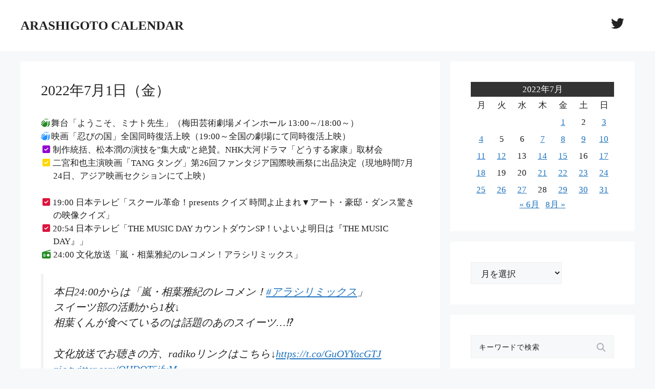

--- FILE ---
content_type: text/html; charset=UTF-8
request_url: https://www.arashic.info/2022/07/01_0816/
body_size: 22173
content:
<!DOCTYPE html>
<html dir="ltr" lang="ja" prefix="og: https://ogp.me/ns#">
<head>
	<meta charset="UTF-8">
	<title>2022年7月1日（金） - ARASHIGOTO CALENDAR</title>
	<style>img:is([sizes="auto" i], [sizes^="auto," i]) { contain-intrinsic-size: 3000px 1500px }</style>
	
		<!-- All in One SEO 4.9.0 - aioseo.com -->
	<meta name="description" content="舞台「ようこそ、ミナト先生」（梅田芸術劇場メインホール 13:00～/18:00～） 映画「忍びの国」全国同時復活上映（19:00～全国の劇場にて同時復活上映） 制作統括、松本潤の演技を&quot;集大成&quot;と絶賛。NHK大河ドラマ「どうする家康」取材会 二宮和也主演映画「TANG タング」第26回ファンタジア国際映画祭に出品決定（現地時間7月24日、アジア映画セクションにて上映） 19:00 日本テレビ「スクール革命！presents クイズ 時間よ止まれ▼アート・豪邸・ダンス驚きの映像クイズ」 20:54 日本テレビ「THE MUSIC DAY カウントダウンSP！いよいよ明日は『THE MUSIC DAY』」 24:00 文化放送「嵐・相葉雅紀のレコメン！アラシリミックス」" />
	<meta name="robots" content="max-image-preview:large" />
	<meta name="author" content="hisapple"/>
	<link rel="canonical" href="https://www.arashic.info/2022/07/01_0816/" />
	<meta name="generator" content="All in One SEO (AIOSEO) 4.9.0" />

		<!-- Global site tag (gtag.js) - Google Analytics -->
<script async src="https://www.googletagmanager.com/gtag/js?id=UA-12851262-1"></script>
<script>
  window.dataLayer = window.dataLayer || [];
  function gtag(){dataLayer.push(arguments);}
  gtag('js', new Date());

  gtag('config', 'UA-12851262-1');
</script>
		<meta property="og:locale" content="ja_JP" />
		<meta property="og:site_name" content="ARASHIGOTO CALENDAR - 毎日のアラシゴトを発信しています。" />
		<meta property="og:type" content="article" />
		<meta property="og:title" content="2022年7月1日（金） - ARASHIGOTO CALENDAR" />
		<meta property="og:description" content="舞台「ようこそ、ミナト先生」（梅田芸術劇場メインホール 13:00～/18:00～） 映画「忍びの国」全国同時復活上映（19:00～全国の劇場にて同時復活上映） 制作統括、松本潤の演技を&quot;集大成&quot;と絶賛。NHK大河ドラマ「どうする家康」取材会 二宮和也主演映画「TANG タング」第26回ファンタジア国際映画祭に出品決定（現地時間7月24日、アジア映画セクションにて上映） 19:00 日本テレビ「スクール革命！presents クイズ 時間よ止まれ▼アート・豪邸・ダンス驚きの映像クイズ」 20:54 日本テレビ「THE MUSIC DAY カウントダウンSP！いよいよ明日は『THE MUSIC DAY』」 24:00 文化放送「嵐・相葉雅紀のレコメン！アラシリミックス」" />
		<meta property="og:url" content="https://www.arashic.info/2022/07/01_0816/" />
		<meta property="og:image" content="https://pbs.twimg.com/media/FWgQQtOUIAEZ2OV?format=jpg" />
		<meta property="og:image:secure_url" content="https://pbs.twimg.com/media/FWgQQtOUIAEZ2OV?format=jpg" />
		<meta property="article:published_time" content="2022-06-30T21:15:58+00:00" />
		<meta property="article:modified_time" content="2023-06-14T03:06:05+00:00" />
		<meta name="twitter:card" content="summary_large_image" />
		<meta name="twitter:site" content="@arashical" />
		<meta name="twitter:title" content="2022年7月1日（金） - ARASHIGOTO CALENDAR" />
		<meta name="twitter:description" content="舞台「ようこそ、ミナト先生」（梅田芸術劇場メインホール 13:00～/18:00～） 映画「忍びの国」全国同時復活上映（19:00～全国の劇場にて同時復活上映） 制作統括、松本潤の演技を&quot;集大成&quot;と絶賛。NHK大河ドラマ「どうする家康」取材会 二宮和也主演映画「TANG タング」第26回ファンタジア国際映画祭に出品決定（現地時間7月24日、アジア映画セクションにて上映） 19:00 日本テレビ「スクール革命！presents クイズ 時間よ止まれ▼アート・豪邸・ダンス驚きの映像クイズ」 20:54 日本テレビ「THE MUSIC DAY カウントダウンSP！いよいよ明日は『THE MUSIC DAY』」 24:00 文化放送「嵐・相葉雅紀のレコメン！アラシリミックス」" />
		<meta name="twitter:creator" content="@arashical" />
		<meta name="twitter:image" content="https://pbs.twimg.com/media/FWgQQtOUIAEZ2OV?format=jpg" />
		<meta name="twitter:label1" content="投稿者" />
		<meta name="twitter:data1" content="hisapple" />
		<script type="application/ld+json" class="aioseo-schema">
			{"@context":"https:\/\/schema.org","@graph":[{"@type":"BlogPosting","@id":"https:\/\/www.arashic.info\/2022\/07\/01_0816\/#blogposting","name":"2022\u5e747\u67081\u65e5\uff08\u91d1\uff09 - ARASHIGOTO CALENDAR","headline":"2022\u5e747\u67081\u65e5\uff08\u91d1\uff09","author":{"@id":"https:\/\/www.arashic.info\/author\/hisapple\/#author"},"publisher":{"@id":"https:\/\/www.arashic.info\/#organization"},"datePublished":"2022-07-01T06:15:58+09:00","dateModified":"2023-06-14T12:06:05+09:00","inLanguage":"ja","mainEntityOfPage":{"@id":"https:\/\/www.arashic.info\/2022\/07\/01_0816\/#webpage"},"isPartOf":{"@id":"https:\/\/www.arashic.info\/2022\/07\/01_0816\/#webpage"},"articleSection":"\u30c8\u30d4\u30c3\u30af, TV, \u30e9\u30b8\u30aa, \u30ec\u30ae\u30e5\u30e9\u30fc\u756a\u7d44, \u6f14\u5287, \u30a4\u30d9\u30f3\u30c8, \u5d50, \u76f8\u8449\u96c5\u7d00, \u677e\u672c\u6f64, \u4e8c\u5bae\u548c\u4e5f, \u5927\u91ce\u667a, \u6afb\u4e95\u7fd4, \u30a2\u30e9\u30b7\u30ea\u30df\u30c3\u30af\u30b9, \u30b9\u30af\u30fc\u30eb\u9769\u547d\uff01, THEMUSICDAY, \u5fcd\u3073\u306e\u56fd, \u30bf\u30f3\u30b0, \u3069\u3046\u3059\u308b\u5bb6\u5eb7, \u3088\u3046\u3053\u305d\u3001\u30df\u30ca\u30c8\u5148\u751f"},{"@type":"BreadcrumbList","@id":"https:\/\/www.arashic.info\/2022\/07\/01_0816\/#breadcrumblist","itemListElement":[{"@type":"ListItem","@id":"https:\/\/www.arashic.info#listItem","position":1,"name":"\u30db\u30fc\u30e0","item":"https:\/\/www.arashic.info","nextItem":{"@type":"ListItem","@id":"https:\/\/www.arashic.info\/category\/topic\/#listItem","name":"\u30c8\u30d4\u30c3\u30af"}},{"@type":"ListItem","@id":"https:\/\/www.arashic.info\/category\/topic\/#listItem","position":2,"name":"\u30c8\u30d4\u30c3\u30af","item":"https:\/\/www.arashic.info\/category\/topic\/","nextItem":{"@type":"ListItem","@id":"https:\/\/www.arashic.info\/2022\/07\/01_0816\/#listItem","name":"2022\u5e747\u67081\u65e5\uff08\u91d1\uff09"},"previousItem":{"@type":"ListItem","@id":"https:\/\/www.arashic.info#listItem","name":"\u30db\u30fc\u30e0"}},{"@type":"ListItem","@id":"https:\/\/www.arashic.info\/2022\/07\/01_0816\/#listItem","position":3,"name":"2022\u5e747\u67081\u65e5\uff08\u91d1\uff09","previousItem":{"@type":"ListItem","@id":"https:\/\/www.arashic.info\/category\/topic\/#listItem","name":"\u30c8\u30d4\u30c3\u30af"}}]},{"@type":"Organization","@id":"https:\/\/www.arashic.info\/#organization","name":"ARASHIGOTO CALENDAR","description":"\u6bce\u65e5\u306e\u30a2\u30e9\u30b7\u30b4\u30c8\u3092\u767a\u4fe1\u3057\u3066\u3044\u307e\u3059\u3002","url":"https:\/\/www.arashic.info\/","sameAs":["https:\/\/twitter.com\/arashical"]},{"@type":"Person","@id":"https:\/\/www.arashic.info\/author\/hisapple\/#author","url":"https:\/\/www.arashic.info\/author\/hisapple\/","name":"hisapple","image":{"@type":"ImageObject","@id":"https:\/\/www.arashic.info\/2022\/07\/01_0816\/#authorImage","url":"https:\/\/secure.gravatar.com\/avatar\/d3c1acbb6a8dcd7e79b601066c8e9a8f2f5c857710f51f686bbc6cdaa91a98c3?s=96&d=mm&r=g","width":96,"height":96,"caption":"hisapple"}},{"@type":"WebPage","@id":"https:\/\/www.arashic.info\/2022\/07\/01_0816\/#webpage","url":"https:\/\/www.arashic.info\/2022\/07\/01_0816\/","name":"2022\u5e747\u67081\u65e5\uff08\u91d1\uff09 - ARASHIGOTO CALENDAR","description":"\u821e\u53f0\u300c\u3088\u3046\u3053\u305d\u3001\u30df\u30ca\u30c8\u5148\u751f\u300d\uff08\u6885\u7530\u82b8\u8853\u5287\u5834\u30e1\u30a4\u30f3\u30db\u30fc\u30eb 13:00\uff5e\/18:00\uff5e\uff09 \u6620\u753b\u300c\u5fcd\u3073\u306e\u56fd\u300d\u5168\u56fd\u540c\u6642\u5fa9\u6d3b\u4e0a\u6620\uff0819:00\uff5e\u5168\u56fd\u306e\u5287\u5834\u306b\u3066\u540c\u6642\u5fa9\u6d3b\u4e0a\u6620\uff09 \u5236\u4f5c\u7d71\u62ec\u3001\u677e\u672c\u6f64\u306e\u6f14\u6280\u3092\"\u96c6\u5927\u6210\"\u3068\u7d76\u8cdb\u3002NHK\u5927\u6cb3\u30c9\u30e9\u30de\u300c\u3069\u3046\u3059\u308b\u5bb6\u5eb7\u300d\u53d6\u6750\u4f1a \u4e8c\u5bae\u548c\u4e5f\u4e3b\u6f14\u6620\u753b\u300cTANG \u30bf\u30f3\u30b0\u300d\u7b2c26\u56de\u30d5\u30a1\u30f3\u30bf\u30b8\u30a2\u56fd\u969b\u6620\u753b\u796d\u306b\u51fa\u54c1\u6c7a\u5b9a\uff08\u73fe\u5730\u6642\u95937\u670824\u65e5\u3001\u30a2\u30b8\u30a2\u6620\u753b\u30bb\u30af\u30b7\u30e7\u30f3\u306b\u3066\u4e0a\u6620\uff09 19:00 \u65e5\u672c\u30c6\u30ec\u30d3\u300c\u30b9\u30af\u30fc\u30eb\u9769\u547d\uff01presents \u30af\u30a4\u30ba \u6642\u9593\u3088\u6b62\u307e\u308c\u25bc\u30a2\u30fc\u30c8\u30fb\u8c6a\u90b8\u30fb\u30c0\u30f3\u30b9\u9a5a\u304d\u306e\u6620\u50cf\u30af\u30a4\u30ba\u300d 20:54 \u65e5\u672c\u30c6\u30ec\u30d3\u300cTHE MUSIC DAY \u30ab\u30a6\u30f3\u30c8\u30c0\u30a6\u30f3SP\uff01\u3044\u3088\u3044\u3088\u660e\u65e5\u306f\u300eTHE MUSIC DAY\u300f\u300d 24:00 \u6587\u5316\u653e\u9001\u300c\u5d50\u30fb\u76f8\u8449\u96c5\u7d00\u306e\u30ec\u30b3\u30e1\u30f3\uff01\u30a2\u30e9\u30b7\u30ea\u30df\u30c3\u30af\u30b9\u300d","inLanguage":"ja","isPartOf":{"@id":"https:\/\/www.arashic.info\/#website"},"breadcrumb":{"@id":"https:\/\/www.arashic.info\/2022\/07\/01_0816\/#breadcrumblist"},"author":{"@id":"https:\/\/www.arashic.info\/author\/hisapple\/#author"},"creator":{"@id":"https:\/\/www.arashic.info\/author\/hisapple\/#author"},"datePublished":"2022-07-01T06:15:58+09:00","dateModified":"2023-06-14T12:06:05+09:00"},{"@type":"WebSite","@id":"https:\/\/www.arashic.info\/#website","url":"https:\/\/www.arashic.info\/","name":"ARASHIGOTO CALENDAR","description":"\u6bce\u65e5\u306e\u30a2\u30e9\u30b7\u30b4\u30c8\u3092\u767a\u4fe1\u3057\u3066\u3044\u307e\u3059\u3002","inLanguage":"ja","publisher":{"@id":"https:\/\/www.arashic.info\/#organization"}}]}
		</script>
		<!-- All in One SEO -->

<meta name="viewport" content="width=device-width, initial-scale=1"><link rel='dns-prefetch' href='//static.addtoany.com' />
<link rel='dns-prefetch' href='//stats.wp.com' />
<link rel='dns-prefetch' href='//use.fontawesome.com' />
<link rel="alternate" type="application/rss+xml" title="ARASHIGOTO CALENDAR &raquo; フィード" href="https://www.arashic.info/feed/" />
<link rel="alternate" type="application/rss+xml" title="ARASHIGOTO CALENDAR &raquo; コメントフィード" href="https://www.arashic.info/comments/feed/" />
<script>
window._wpemojiSettings = {"baseUrl":"https:\/\/s.w.org\/images\/core\/emoji\/16.0.1\/72x72\/","ext":".png","svgUrl":"https:\/\/s.w.org\/images\/core\/emoji\/16.0.1\/svg\/","svgExt":".svg","source":{"concatemoji":"https:\/\/www.arashic.info\/wpcms\/wp-includes\/js\/wp-emoji-release.min.js?ver=6.8.3"}};
/*! This file is auto-generated */
!function(s,n){var o,i,e;function c(e){try{var t={supportTests:e,timestamp:(new Date).valueOf()};sessionStorage.setItem(o,JSON.stringify(t))}catch(e){}}function p(e,t,n){e.clearRect(0,0,e.canvas.width,e.canvas.height),e.fillText(t,0,0);var t=new Uint32Array(e.getImageData(0,0,e.canvas.width,e.canvas.height).data),a=(e.clearRect(0,0,e.canvas.width,e.canvas.height),e.fillText(n,0,0),new Uint32Array(e.getImageData(0,0,e.canvas.width,e.canvas.height).data));return t.every(function(e,t){return e===a[t]})}function u(e,t){e.clearRect(0,0,e.canvas.width,e.canvas.height),e.fillText(t,0,0);for(var n=e.getImageData(16,16,1,1),a=0;a<n.data.length;a++)if(0!==n.data[a])return!1;return!0}function f(e,t,n,a){switch(t){case"flag":return n(e,"\ud83c\udff3\ufe0f\u200d\u26a7\ufe0f","\ud83c\udff3\ufe0f\u200b\u26a7\ufe0f")?!1:!n(e,"\ud83c\udde8\ud83c\uddf6","\ud83c\udde8\u200b\ud83c\uddf6")&&!n(e,"\ud83c\udff4\udb40\udc67\udb40\udc62\udb40\udc65\udb40\udc6e\udb40\udc67\udb40\udc7f","\ud83c\udff4\u200b\udb40\udc67\u200b\udb40\udc62\u200b\udb40\udc65\u200b\udb40\udc6e\u200b\udb40\udc67\u200b\udb40\udc7f");case"emoji":return!a(e,"\ud83e\udedf")}return!1}function g(e,t,n,a){var r="undefined"!=typeof WorkerGlobalScope&&self instanceof WorkerGlobalScope?new OffscreenCanvas(300,150):s.createElement("canvas"),o=r.getContext("2d",{willReadFrequently:!0}),i=(o.textBaseline="top",o.font="600 32px Arial",{});return e.forEach(function(e){i[e]=t(o,e,n,a)}),i}function t(e){var t=s.createElement("script");t.src=e,t.defer=!0,s.head.appendChild(t)}"undefined"!=typeof Promise&&(o="wpEmojiSettingsSupports",i=["flag","emoji"],n.supports={everything:!0,everythingExceptFlag:!0},e=new Promise(function(e){s.addEventListener("DOMContentLoaded",e,{once:!0})}),new Promise(function(t){var n=function(){try{var e=JSON.parse(sessionStorage.getItem(o));if("object"==typeof e&&"number"==typeof e.timestamp&&(new Date).valueOf()<e.timestamp+604800&&"object"==typeof e.supportTests)return e.supportTests}catch(e){}return null}();if(!n){if("undefined"!=typeof Worker&&"undefined"!=typeof OffscreenCanvas&&"undefined"!=typeof URL&&URL.createObjectURL&&"undefined"!=typeof Blob)try{var e="postMessage("+g.toString()+"("+[JSON.stringify(i),f.toString(),p.toString(),u.toString()].join(",")+"));",a=new Blob([e],{type:"text/javascript"}),r=new Worker(URL.createObjectURL(a),{name:"wpTestEmojiSupports"});return void(r.onmessage=function(e){c(n=e.data),r.terminate(),t(n)})}catch(e){}c(n=g(i,f,p,u))}t(n)}).then(function(e){for(var t in e)n.supports[t]=e[t],n.supports.everything=n.supports.everything&&n.supports[t],"flag"!==t&&(n.supports.everythingExceptFlag=n.supports.everythingExceptFlag&&n.supports[t]);n.supports.everythingExceptFlag=n.supports.everythingExceptFlag&&!n.supports.flag,n.DOMReady=!1,n.readyCallback=function(){n.DOMReady=!0}}).then(function(){return e}).then(function(){var e;n.supports.everything||(n.readyCallback(),(e=n.source||{}).concatemoji?t(e.concatemoji):e.wpemoji&&e.twemoji&&(t(e.twemoji),t(e.wpemoji)))}))}((window,document),window._wpemojiSettings);
</script>
<style id='wp-emoji-styles-inline-css'>

	img.wp-smiley, img.emoji {
		display: inline !important;
		border: none !important;
		box-shadow: none !important;
		height: 1em !important;
		width: 1em !important;
		margin: 0 0.07em !important;
		vertical-align: -0.1em !important;
		background: none !important;
		padding: 0 !important;
	}
</style>
<link rel='stylesheet' id='wp-block-library-css' href='https://www.arashic.info/wpcms/wp-includes/css/dist/block-library/style.min.css?ver=6.8.3' media='all' />
<style id='classic-theme-styles-inline-css'>
/*! This file is auto-generated */
.wp-block-button__link{color:#fff;background-color:#32373c;border-radius:9999px;box-shadow:none;text-decoration:none;padding:calc(.667em + 2px) calc(1.333em + 2px);font-size:1.125em}.wp-block-file__button{background:#32373c;color:#fff;text-decoration:none}
</style>
<style id='rinkerg-gutenberg-rinker-style-inline-css'>
.wp-block-create-block-block{background-color:#21759b;color:#fff;padding:2px}

</style>
<link rel='stylesheet' id='aioseo/css/src/vue/standalone/blocks/table-of-contents/global.scss-css' href='https://www.arashic.info/wpcms/wp-content/plugins/all-in-one-seo-pack/dist/Lite/assets/css/table-of-contents/global.e90f6d47.css?ver=4.9.0' media='all' />
<style id='activitypub-followers-style-inline-css'>
.activitypub-follower-block.is-style-compact .activitypub-handle,.activitypub-follower-block.is-style-compact .sep{display:none}.activitypub-follower-block.is-style-with-lines ul li{border-bottom:.5px solid;margin-bottom:.5rem;padding-bottom:.5rem}.activitypub-follower-block.is-style-with-lines ul li:last-child{border-bottom:none}.activitypub-follower-block.is-style-with-lines .activitypub-handle,.activitypub-follower-block.is-style-with-lines .activitypub-name{text-decoration:none}.activitypub-follower-block.is-style-with-lines .activitypub-handle:hover,.activitypub-follower-block.is-style-with-lines .activitypub-name:hover{text-decoration:underline}.activitypub-follower-block ul{margin:0!important;padding:0!important}.activitypub-follower-block li{display:flex;margin-bottom:1rem}.activitypub-follower-block img{border-radius:50%;height:40px;margin-right:var(--wp--preset--spacing--20,.5rem);width:40px}.activitypub-follower-block .activitypub-link{align-items:center;color:inherit!important;display:flex;flex-flow:row nowrap;max-width:100%;text-decoration:none!important}.activitypub-follower-block .activitypub-handle,.activitypub-follower-block .activitypub-name{text-decoration:underline;text-decoration-thickness:.8px;text-underline-position:under}.activitypub-follower-block .activitypub-handle:hover,.activitypub-follower-block .activitypub-name:hover{text-decoration:none}.activitypub-follower-block .activitypub-name{font-size:var(--wp--preset--font-size--normal,16px)}.activitypub-follower-block .activitypub-actor{font-size:var(--wp--preset--font-size--small,13px);overflow:hidden;text-overflow:ellipsis;white-space:nowrap}.activitypub-follower-block .sep{padding:0 .2rem}.activitypub-follower-block .wp-block-query-pagination{margin-top:1.5rem}.activitypub-follower-block .activitypub-pager{cursor:default}.activitypub-follower-block .activitypub-pager.current{opacity:.33}.activitypub-follower-block .page-numbers{padding:0 .2rem}.activitypub-follower-block .page-numbers.current{font-weight:700;opacity:1}

</style>
<style id='activitypub-follow-me-style-inline-css'>
.activitypub-follow-me-block-wrapper{width:100%}.activitypub-follow-me-block-wrapper.has-background .activitypub-profile,.activitypub-follow-me-block-wrapper.has-border-color .activitypub-profile{padding-left:1rem;padding-right:1rem}.activitypub-follow-me-block-wrapper .activitypub-profile{align-items:center;display:flex;padding:1rem 0}.activitypub-follow-me-block-wrapper .activitypub-profile .activitypub-profile__avatar{border-radius:50%;height:75px;margin-right:1rem;width:75px}.activitypub-follow-me-block-wrapper .activitypub-profile .activitypub-profile__content{flex:1;min-width:0}.activitypub-follow-me-block-wrapper .activitypub-profile .activitypub-profile__handle,.activitypub-follow-me-block-wrapper .activitypub-profile .activitypub-profile__name{line-height:1.2;margin:0;overflow:hidden;text-overflow:ellipsis;white-space:nowrap}.activitypub-follow-me-block-wrapper .activitypub-profile .activitypub-profile__name{font-size:1.25em}.activitypub-follow-me-block-wrapper .activitypub-profile .activitypub-profile__follow{align-self:center;background-color:var(--wp--preset--color--black);color:var(--wp--preset--color--white);margin-left:1rem}.activitypub-profile__confirm.components-modal__frame{background-color:#f7f7f7;color:#333}.activitypub-profile__confirm.components-modal__frame .components-modal__header-heading,.activitypub-profile__confirm.components-modal__frame h4{color:#333;letter-spacing:inherit;word-spacing:inherit}.activitypub-follow-me__dialog{max-width:30em}.activitypub-follow-me__dialog h4{line-height:1;margin:0}.activitypub-follow-me__dialog .apmfd__section{margin-bottom:2em}.activitypub-follow-me__dialog .apfmd-description{font-size:var(--wp--preset--font-size--normal,.75rem);margin:.33em 0 1em}.activitypub-follow-me__dialog .apfmd__button-group{align-items:flex-end;display:flex;justify-content:flex-end}.activitypub-follow-me__dialog .apfmd__button-group svg{height:21px;margin-right:.5em;width:21px}.activitypub-follow-me__dialog .apfmd__button-group input{background-color:var(--wp--preset--color--white);border:1px solid var(--wp--preset--color--black);color:var(--wp--preset--color--black);flex:1;padding:6px 12px}

</style>
<link rel='stylesheet' id='wp-components-css' href='https://www.arashic.info/wpcms/wp-includes/css/dist/components/style.min.css?ver=6.8.3' media='all' />
<link rel='stylesheet' id='mediaelement-css' href='https://www.arashic.info/wpcms/wp-includes/js/mediaelement/mediaelementplayer-legacy.min.css?ver=4.2.17' media='all' />
<link rel='stylesheet' id='wp-mediaelement-css' href='https://www.arashic.info/wpcms/wp-includes/js/mediaelement/wp-mediaelement.min.css?ver=6.8.3' media='all' />
<style id='jetpack-sharing-buttons-style-inline-css'>
.jetpack-sharing-buttons__services-list{display:flex;flex-direction:row;flex-wrap:wrap;gap:0;list-style-type:none;margin:5px;padding:0}.jetpack-sharing-buttons__services-list.has-small-icon-size{font-size:12px}.jetpack-sharing-buttons__services-list.has-normal-icon-size{font-size:16px}.jetpack-sharing-buttons__services-list.has-large-icon-size{font-size:24px}.jetpack-sharing-buttons__services-list.has-huge-icon-size{font-size:36px}@media print{.jetpack-sharing-buttons__services-list{display:none!important}}.editor-styles-wrapper .wp-block-jetpack-sharing-buttons{gap:0;padding-inline-start:0}ul.jetpack-sharing-buttons__services-list.has-background{padding:1.25em 2.375em}
</style>
<style id='font-awesome-svg-styles-default-inline-css'>
.svg-inline--fa {
  display: inline-block;
  height: 1em;
  overflow: visible;
  vertical-align: -.125em;
}
</style>
<link rel='stylesheet' id='font-awesome-svg-styles-css' href='https://www.arashic.info/wpcms/wp-content/uploads/font-awesome/v6.4.2/css/svg-with-js.css' media='all' />
<style id='font-awesome-svg-styles-inline-css'>
   .wp-block-font-awesome-icon svg::before,
   .wp-rich-text-font-awesome-icon svg::before {content: unset;}
</style>
<style id='global-styles-inline-css'>
:root{--wp--preset--aspect-ratio--square: 1;--wp--preset--aspect-ratio--4-3: 4/3;--wp--preset--aspect-ratio--3-4: 3/4;--wp--preset--aspect-ratio--3-2: 3/2;--wp--preset--aspect-ratio--2-3: 2/3;--wp--preset--aspect-ratio--16-9: 16/9;--wp--preset--aspect-ratio--9-16: 9/16;--wp--preset--color--black: #000000;--wp--preset--color--cyan-bluish-gray: #abb8c3;--wp--preset--color--white: #ffffff;--wp--preset--color--pale-pink: #f78da7;--wp--preset--color--vivid-red: #cf2e2e;--wp--preset--color--luminous-vivid-orange: #ff6900;--wp--preset--color--luminous-vivid-amber: #fcb900;--wp--preset--color--light-green-cyan: #7bdcb5;--wp--preset--color--vivid-green-cyan: #00d084;--wp--preset--color--pale-cyan-blue: #8ed1fc;--wp--preset--color--vivid-cyan-blue: #0693e3;--wp--preset--color--vivid-purple: #9b51e0;--wp--preset--color--contrast: var(--contrast);--wp--preset--color--contrast-2: var(--contrast-2);--wp--preset--color--contrast-3: var(--contrast-3);--wp--preset--color--base: var(--base);--wp--preset--color--base-2: var(--base-2);--wp--preset--color--base-3: var(--base-3);--wp--preset--color--accent: var(--accent);--wp--preset--gradient--vivid-cyan-blue-to-vivid-purple: linear-gradient(135deg,rgba(6,147,227,1) 0%,rgb(155,81,224) 100%);--wp--preset--gradient--light-green-cyan-to-vivid-green-cyan: linear-gradient(135deg,rgb(122,220,180) 0%,rgb(0,208,130) 100%);--wp--preset--gradient--luminous-vivid-amber-to-luminous-vivid-orange: linear-gradient(135deg,rgba(252,185,0,1) 0%,rgba(255,105,0,1) 100%);--wp--preset--gradient--luminous-vivid-orange-to-vivid-red: linear-gradient(135deg,rgba(255,105,0,1) 0%,rgb(207,46,46) 100%);--wp--preset--gradient--very-light-gray-to-cyan-bluish-gray: linear-gradient(135deg,rgb(238,238,238) 0%,rgb(169,184,195) 100%);--wp--preset--gradient--cool-to-warm-spectrum: linear-gradient(135deg,rgb(74,234,220) 0%,rgb(151,120,209) 20%,rgb(207,42,186) 40%,rgb(238,44,130) 60%,rgb(251,105,98) 80%,rgb(254,248,76) 100%);--wp--preset--gradient--blush-light-purple: linear-gradient(135deg,rgb(255,206,236) 0%,rgb(152,150,240) 100%);--wp--preset--gradient--blush-bordeaux: linear-gradient(135deg,rgb(254,205,165) 0%,rgb(254,45,45) 50%,rgb(107,0,62) 100%);--wp--preset--gradient--luminous-dusk: linear-gradient(135deg,rgb(255,203,112) 0%,rgb(199,81,192) 50%,rgb(65,88,208) 100%);--wp--preset--gradient--pale-ocean: linear-gradient(135deg,rgb(255,245,203) 0%,rgb(182,227,212) 50%,rgb(51,167,181) 100%);--wp--preset--gradient--electric-grass: linear-gradient(135deg,rgb(202,248,128) 0%,rgb(113,206,126) 100%);--wp--preset--gradient--midnight: linear-gradient(135deg,rgb(2,3,129) 0%,rgb(40,116,252) 100%);--wp--preset--font-size--small: 13px;--wp--preset--font-size--medium: 20px;--wp--preset--font-size--large: 36px;--wp--preset--font-size--x-large: 42px;--wp--preset--spacing--20: 0.44rem;--wp--preset--spacing--30: 0.67rem;--wp--preset--spacing--40: 1rem;--wp--preset--spacing--50: 1.5rem;--wp--preset--spacing--60: 2.25rem;--wp--preset--spacing--70: 3.38rem;--wp--preset--spacing--80: 5.06rem;--wp--preset--shadow--natural: 6px 6px 9px rgba(0, 0, 0, 0.2);--wp--preset--shadow--deep: 12px 12px 50px rgba(0, 0, 0, 0.4);--wp--preset--shadow--sharp: 6px 6px 0px rgba(0, 0, 0, 0.2);--wp--preset--shadow--outlined: 6px 6px 0px -3px rgba(255, 255, 255, 1), 6px 6px rgba(0, 0, 0, 1);--wp--preset--shadow--crisp: 6px 6px 0px rgba(0, 0, 0, 1);}:where(.is-layout-flex){gap: 0.5em;}:where(.is-layout-grid){gap: 0.5em;}body .is-layout-flex{display: flex;}.is-layout-flex{flex-wrap: wrap;align-items: center;}.is-layout-flex > :is(*, div){margin: 0;}body .is-layout-grid{display: grid;}.is-layout-grid > :is(*, div){margin: 0;}:where(.wp-block-columns.is-layout-flex){gap: 2em;}:where(.wp-block-columns.is-layout-grid){gap: 2em;}:where(.wp-block-post-template.is-layout-flex){gap: 1.25em;}:where(.wp-block-post-template.is-layout-grid){gap: 1.25em;}.has-black-color{color: var(--wp--preset--color--black) !important;}.has-cyan-bluish-gray-color{color: var(--wp--preset--color--cyan-bluish-gray) !important;}.has-white-color{color: var(--wp--preset--color--white) !important;}.has-pale-pink-color{color: var(--wp--preset--color--pale-pink) !important;}.has-vivid-red-color{color: var(--wp--preset--color--vivid-red) !important;}.has-luminous-vivid-orange-color{color: var(--wp--preset--color--luminous-vivid-orange) !important;}.has-luminous-vivid-amber-color{color: var(--wp--preset--color--luminous-vivid-amber) !important;}.has-light-green-cyan-color{color: var(--wp--preset--color--light-green-cyan) !important;}.has-vivid-green-cyan-color{color: var(--wp--preset--color--vivid-green-cyan) !important;}.has-pale-cyan-blue-color{color: var(--wp--preset--color--pale-cyan-blue) !important;}.has-vivid-cyan-blue-color{color: var(--wp--preset--color--vivid-cyan-blue) !important;}.has-vivid-purple-color{color: var(--wp--preset--color--vivid-purple) !important;}.has-black-background-color{background-color: var(--wp--preset--color--black) !important;}.has-cyan-bluish-gray-background-color{background-color: var(--wp--preset--color--cyan-bluish-gray) !important;}.has-white-background-color{background-color: var(--wp--preset--color--white) !important;}.has-pale-pink-background-color{background-color: var(--wp--preset--color--pale-pink) !important;}.has-vivid-red-background-color{background-color: var(--wp--preset--color--vivid-red) !important;}.has-luminous-vivid-orange-background-color{background-color: var(--wp--preset--color--luminous-vivid-orange) !important;}.has-luminous-vivid-amber-background-color{background-color: var(--wp--preset--color--luminous-vivid-amber) !important;}.has-light-green-cyan-background-color{background-color: var(--wp--preset--color--light-green-cyan) !important;}.has-vivid-green-cyan-background-color{background-color: var(--wp--preset--color--vivid-green-cyan) !important;}.has-pale-cyan-blue-background-color{background-color: var(--wp--preset--color--pale-cyan-blue) !important;}.has-vivid-cyan-blue-background-color{background-color: var(--wp--preset--color--vivid-cyan-blue) !important;}.has-vivid-purple-background-color{background-color: var(--wp--preset--color--vivid-purple) !important;}.has-black-border-color{border-color: var(--wp--preset--color--black) !important;}.has-cyan-bluish-gray-border-color{border-color: var(--wp--preset--color--cyan-bluish-gray) !important;}.has-white-border-color{border-color: var(--wp--preset--color--white) !important;}.has-pale-pink-border-color{border-color: var(--wp--preset--color--pale-pink) !important;}.has-vivid-red-border-color{border-color: var(--wp--preset--color--vivid-red) !important;}.has-luminous-vivid-orange-border-color{border-color: var(--wp--preset--color--luminous-vivid-orange) !important;}.has-luminous-vivid-amber-border-color{border-color: var(--wp--preset--color--luminous-vivid-amber) !important;}.has-light-green-cyan-border-color{border-color: var(--wp--preset--color--light-green-cyan) !important;}.has-vivid-green-cyan-border-color{border-color: var(--wp--preset--color--vivid-green-cyan) !important;}.has-pale-cyan-blue-border-color{border-color: var(--wp--preset--color--pale-cyan-blue) !important;}.has-vivid-cyan-blue-border-color{border-color: var(--wp--preset--color--vivid-cyan-blue) !important;}.has-vivid-purple-border-color{border-color: var(--wp--preset--color--vivid-purple) !important;}.has-vivid-cyan-blue-to-vivid-purple-gradient-background{background: var(--wp--preset--gradient--vivid-cyan-blue-to-vivid-purple) !important;}.has-light-green-cyan-to-vivid-green-cyan-gradient-background{background: var(--wp--preset--gradient--light-green-cyan-to-vivid-green-cyan) !important;}.has-luminous-vivid-amber-to-luminous-vivid-orange-gradient-background{background: var(--wp--preset--gradient--luminous-vivid-amber-to-luminous-vivid-orange) !important;}.has-luminous-vivid-orange-to-vivid-red-gradient-background{background: var(--wp--preset--gradient--luminous-vivid-orange-to-vivid-red) !important;}.has-very-light-gray-to-cyan-bluish-gray-gradient-background{background: var(--wp--preset--gradient--very-light-gray-to-cyan-bluish-gray) !important;}.has-cool-to-warm-spectrum-gradient-background{background: var(--wp--preset--gradient--cool-to-warm-spectrum) !important;}.has-blush-light-purple-gradient-background{background: var(--wp--preset--gradient--blush-light-purple) !important;}.has-blush-bordeaux-gradient-background{background: var(--wp--preset--gradient--blush-bordeaux) !important;}.has-luminous-dusk-gradient-background{background: var(--wp--preset--gradient--luminous-dusk) !important;}.has-pale-ocean-gradient-background{background: var(--wp--preset--gradient--pale-ocean) !important;}.has-electric-grass-gradient-background{background: var(--wp--preset--gradient--electric-grass) !important;}.has-midnight-gradient-background{background: var(--wp--preset--gradient--midnight) !important;}.has-small-font-size{font-size: var(--wp--preset--font-size--small) !important;}.has-medium-font-size{font-size: var(--wp--preset--font-size--medium) !important;}.has-large-font-size{font-size: var(--wp--preset--font-size--large) !important;}.has-x-large-font-size{font-size: var(--wp--preset--font-size--x-large) !important;}
:where(.wp-block-post-template.is-layout-flex){gap: 1.25em;}:where(.wp-block-post-template.is-layout-grid){gap: 1.25em;}
:where(.wp-block-columns.is-layout-flex){gap: 2em;}:where(.wp-block-columns.is-layout-grid){gap: 2em;}
:root :where(.wp-block-pullquote){font-size: 1.5em;line-height: 1.6;}
</style>
<link rel='stylesheet' id='generate-style-css' href='https://www.arashic.info/wpcms/wp-content/themes/generatepress/assets/css/main.min.css?ver=3.4.0' media='all' />
<style id='generate-style-inline-css'>
body{background-color:var(--base-2);color:var(--contrast);}a{color:var(--accent);}a{text-decoration:underline;}.entry-title a, .site-branding a, a.button, .wp-block-button__link, .main-navigation a{text-decoration:none;}a:hover, a:focus, a:active{color:var(--contrast);}.wp-block-group__inner-container{max-width:1200px;margin-left:auto;margin-right:auto;}.generate-back-to-top{font-size:20px;border-radius:3px;position:fixed;bottom:30px;right:30px;line-height:40px;width:40px;text-align:center;z-index:10;transition:opacity 300ms ease-in-out;opacity:0.1;transform:translateY(1000px);}.generate-back-to-top__show{opacity:1;transform:translateY(0);}:root{--contrast:#222222;--contrast-2:#575760;--contrast-3:#b2b2be;--base:#f0f0f0;--base-2:#f7f8f9;--base-3:#ffffff;--accent:#1e73be;}:root .has-contrast-color{color:var(--contrast);}:root .has-contrast-background-color{background-color:var(--contrast);}:root .has-contrast-2-color{color:var(--contrast-2);}:root .has-contrast-2-background-color{background-color:var(--contrast-2);}:root .has-contrast-3-color{color:var(--contrast-3);}:root .has-contrast-3-background-color{background-color:var(--contrast-3);}:root .has-base-color{color:var(--base);}:root .has-base-background-color{background-color:var(--base);}:root .has-base-2-color{color:var(--base-2);}:root .has-base-2-background-color{background-color:var(--base-2);}:root .has-base-3-color{color:var(--base-3);}:root .has-base-3-background-color{background-color:var(--base-3);}:root .has-accent-color{color:var(--accent);}:root .has-accent-background-color{background-color:var(--accent);}.top-bar{background-color:#636363;color:#ffffff;}.top-bar a{color:#ffffff;}.top-bar a:hover{color:#303030;}.site-header{background-color:var(--base-3);}.main-title a,.main-title a:hover{color:var(--contrast);}.site-description{color:var(--contrast-2);}.mobile-menu-control-wrapper .menu-toggle,.mobile-menu-control-wrapper .menu-toggle:hover,.mobile-menu-control-wrapper .menu-toggle:focus,.has-inline-mobile-toggle #site-navigation.toggled{background-color:rgba(0, 0, 0, 0.02);}.main-navigation,.main-navigation ul ul{background-color:var(--base-3);}.main-navigation .main-nav ul li a, .main-navigation .menu-toggle, .main-navigation .menu-bar-items{color:var(--contrast);}.main-navigation .main-nav ul li:not([class*="current-menu-"]):hover > a, .main-navigation .main-nav ul li:not([class*="current-menu-"]):focus > a, .main-navigation .main-nav ul li.sfHover:not([class*="current-menu-"]) > a, .main-navigation .menu-bar-item:hover > a, .main-navigation .menu-bar-item.sfHover > a{color:var(--accent);}button.menu-toggle:hover,button.menu-toggle:focus{color:var(--contrast);}.main-navigation .main-nav ul li[class*="current-menu-"] > a{color:var(--accent);}.navigation-search input[type="search"],.navigation-search input[type="search"]:active, .navigation-search input[type="search"]:focus, .main-navigation .main-nav ul li.search-item.active > a, .main-navigation .menu-bar-items .search-item.active > a{color:var(--accent);}.main-navigation ul ul{background-color:var(--base);}.separate-containers .inside-article, .separate-containers .comments-area, .separate-containers .page-header, .one-container .container, .separate-containers .paging-navigation, .inside-page-header{background-color:var(--base-3);}.entry-title a{color:var(--contrast);}.entry-title a:hover{color:var(--contrast-2);}.entry-meta{color:var(--contrast-2);}.sidebar .widget{background-color:var(--base-3);}.footer-widgets{background-color:var(--base-3);}.site-info{background-color:var(--base-3);}input[type="text"],input[type="email"],input[type="url"],input[type="password"],input[type="search"],input[type="tel"],input[type="number"],textarea,select{color:var(--contrast);background-color:var(--base-2);border-color:var(--base);}input[type="text"]:focus,input[type="email"]:focus,input[type="url"]:focus,input[type="password"]:focus,input[type="search"]:focus,input[type="tel"]:focus,input[type="number"]:focus,textarea:focus,select:focus{color:var(--contrast);background-color:var(--base-2);border-color:var(--contrast-3);}button,html input[type="button"],input[type="reset"],input[type="submit"],a.button,a.wp-block-button__link:not(.has-background){color:#ffffff;background-color:#55555e;}button:hover,html input[type="button"]:hover,input[type="reset"]:hover,input[type="submit"]:hover,a.button:hover,button:focus,html input[type="button"]:focus,input[type="reset"]:focus,input[type="submit"]:focus,a.button:focus,a.wp-block-button__link:not(.has-background):active,a.wp-block-button__link:not(.has-background):focus,a.wp-block-button__link:not(.has-background):hover{color:#ffffff;background-color:#3f4047;}a.generate-back-to-top{background-color:rgba( 0,0,0,0.4 );color:#ffffff;}a.generate-back-to-top:hover,a.generate-back-to-top:focus{background-color:rgba( 0,0,0,0.6 );color:#ffffff;}:root{--gp-search-modal-bg-color:var(--base-3);--gp-search-modal-text-color:var(--contrast);--gp-search-modal-overlay-bg-color:rgba(0,0,0,0.2);}@media (max-width:768px){.main-navigation .menu-bar-item:hover > a, .main-navigation .menu-bar-item.sfHover > a{background:none;color:var(--contrast);}}.inside-top-bar.grid-container{max-width:1280px;}.inside-header.grid-container{max-width:1280px;}.site-main .wp-block-group__inner-container{padding:40px;}.separate-containers .paging-navigation{padding-top:20px;padding-bottom:20px;}.entry-content .alignwide, body:not(.no-sidebar) .entry-content .alignfull{margin-left:-40px;width:calc(100% + 80px);max-width:calc(100% + 80px);}.rtl .menu-item-has-children .dropdown-menu-toggle{padding-left:20px;}.rtl .main-navigation .main-nav ul li.menu-item-has-children > a{padding-right:20px;}.footer-widgets-container.grid-container{max-width:1280px;}.inside-site-info.grid-container{max-width:1280px;}@media (max-width:768px){.separate-containers .inside-article, .separate-containers .comments-area, .separate-containers .page-header, .separate-containers .paging-navigation, .one-container .site-content, .inside-page-header{padding:30px;}.site-main .wp-block-group__inner-container{padding:30px;}.inside-top-bar{padding-right:30px;padding-left:30px;}.inside-header{padding-right:30px;padding-left:30px;}.widget-area .widget{padding-top:30px;padding-right:30px;padding-bottom:30px;padding-left:30px;}.footer-widgets-container{padding-top:30px;padding-right:30px;padding-bottom:30px;padding-left:30px;}.inside-site-info{padding-right:30px;padding-left:30px;}.entry-content .alignwide, body:not(.no-sidebar) .entry-content .alignfull{margin-left:-30px;width:calc(100% + 60px);max-width:calc(100% + 60px);}.one-container .site-main .paging-navigation{margin-bottom:20px;}}/* End cached CSS */.is-right-sidebar{width:30%;}.is-left-sidebar{width:30%;}.site-content .content-area{width:70%;}@media (max-width:768px){.main-navigation .menu-toggle,.sidebar-nav-mobile:not(#sticky-placeholder){display:block;}.main-navigation ul,.gen-sidebar-nav,.main-navigation:not(.slideout-navigation):not(.toggled) .main-nav > ul,.has-inline-mobile-toggle #site-navigation .inside-navigation > *:not(.navigation-search):not(.main-nav){display:none;}.nav-align-right .inside-navigation,.nav-align-center .inside-navigation{justify-content:space-between;}.has-inline-mobile-toggle .mobile-menu-control-wrapper{display:flex;flex-wrap:wrap;}.has-inline-mobile-toggle .inside-header{flex-direction:row;text-align:left;flex-wrap:wrap;}.has-inline-mobile-toggle .header-widget,.has-inline-mobile-toggle #site-navigation{flex-basis:100%;}.nav-float-left .has-inline-mobile-toggle #site-navigation{order:10;}}
</style>
<link rel='stylesheet' id='generate-child-css' href='https://www.arashic.info/wpcms/wp-content/themes/generatepress-child/style.css?ver=1697597568' media='all' />
<link rel='stylesheet' id='font-awesome-official-css' href='https://use.fontawesome.com/releases/v6.4.2/css/all.css' media='all' integrity="sha384-blOohCVdhjmtROpu8+CfTnUWham9nkX7P7OZQMst+RUnhtoY/9qemFAkIKOYxDI3" crossorigin="anonymous" />
<link rel='stylesheet' id='addtoany-css' href='https://www.arashic.info/wpcms/wp-content/plugins/add-to-any/addtoany.min.css?ver=1.16' media='all' />
<link rel='stylesheet' id='font-awesome-official-v4shim-css' href='https://use.fontawesome.com/releases/v6.4.2/css/v4-shims.css' media='all' integrity="sha384-IqMDcR2qh8kGcGdRrxwop5R2GiUY5h8aDR/LhYxPYiXh3sAAGGDkFvFqWgFvTsTd" crossorigin="anonymous" />
<script id="addtoany-core-js-before">
window.a2a_config=window.a2a_config||{};a2a_config.callbacks=[];a2a_config.overlays=[];a2a_config.templates={};a2a_localize = {
	Share: "共有",
	Save: "ブックマーク",
	Subscribe: "購読",
	Email: "メール",
	Bookmark: "ブックマーク",
	ShowAll: "すべて表示する",
	ShowLess: "小さく表示する",
	FindServices: "サービスを探す",
	FindAnyServiceToAddTo: "追加するサービスを今すぐ探す",
	PoweredBy: "Powered by",
	ShareViaEmail: "メールでシェアする",
	SubscribeViaEmail: "メールで購読する",
	BookmarkInYourBrowser: "ブラウザにブックマーク",
	BookmarkInstructions: "このページをブックマークするには、 Ctrl+D または \u2318+D を押下。",
	AddToYourFavorites: "お気に入りに追加",
	SendFromWebOrProgram: "任意のメールアドレスまたはメールプログラムから送信",
	EmailProgram: "メールプログラム",
	More: "詳細&#8230;",
	ThanksForSharing: "共有ありがとうございます !",
	ThanksForFollowing: "フォローありがとうございます !"
};
</script>
<script async src="https://static.addtoany.com/menu/page.js" id="addtoany-core-js"></script>
<script src="https://www.arashic.info/wpcms/wp-includes/js/jquery/jquery.min.js?ver=3.7.1" id="jquery-core-js"></script>
<script src="https://www.arashic.info/wpcms/wp-includes/js/jquery/jquery-migrate.min.js?ver=3.4.1" id="jquery-migrate-js"></script>
<script async src="https://www.arashic.info/wpcms/wp-content/plugins/add-to-any/addtoany.min.js?ver=1.1" id="addtoany-jquery-js"></script>
<link rel="https://api.w.org/" href="https://www.arashic.info/wp-json/" /><link rel="alternate" title="JSON" type="application/json" href="https://www.arashic.info/wp-json/wp/v2/posts/816" /><link rel="EditURI" type="application/rsd+xml" title="RSD" href="https://www.arashic.info/wpcms/xmlrpc.php?rsd" />
<meta name="generator" content="WordPress 6.8.3" />
<link rel='shortlink' href='https://www.arashic.info/?p=816' />
<link rel="alternate" title="oEmbed (JSON)" type="application/json+oembed" href="https://www.arashic.info/wp-json/oembed/1.0/embed?url=https%3A%2F%2Fwww.arashic.info%2F2022%2F07%2F01_0816%2F" />
<link rel="alternate" title="oEmbed (XML)" type="text/xml+oembed" href="https://www.arashic.info/wp-json/oembed/1.0/embed?url=https%3A%2F%2Fwww.arashic.info%2F2022%2F07%2F01_0816%2F&#038;format=xml" />
	<style>img#wpstats{display:none}</style>
		<link rel="friends-base-url" href="https://www.arashic.info/wp-json/friends/v1" />
<script type="text/javascript" language="javascript">
var vc_pid = "889668886";
</script><script type="text/javascript" src="//aml.valuecommerce.com/vcdal.js" async></script><style>
.yyi-rinker-img-s .yyi-rinker-image {
	width: 56px;
	min-width: 56px;
	margin:auto;
}
.yyi-rinker-img-m .yyi-rinker-image {
	width: 175px;
	min-width: 175px;
	margin:auto;
}
.yyi-rinker-img-l .yyi-rinker-image {
	width: 200px;
	min-width: 200px;
	margin:auto;
}
.yyi-rinker-img-s .yyi-rinker-image img.yyi-rinker-main-img {
	width: auto;
	max-height: 56px;
}
.yyi-rinker-img-m .yyi-rinker-image img.yyi-rinker-main-img {
	width: auto;
	max-height: 170px;
}
.yyi-rinker-img-l .yyi-rinker-image img.yyi-rinker-main-img {
	width: auto;
	max-height: 200px;
}

div.yyi-rinker-contents div.yyi-rinker-box ul.yyi-rinker-links li {
    list-style: none;
}
div.yyi-rinker-contents ul.yyi-rinker-links {
	border: none;
}
div.yyi-rinker-contents ul.yyi-rinker-links li a {
	text-decoration: none;
}
div.yyi-rinker-contents {
    margin: 2em 0;
}
div.yyi-rinker-contents div.yyi-rinker-box {
    display: flex;
    padding: 26px 26px 0;
    border: 3px solid #f5f5f5;
    box-sizing: border-box;
}
@media (min-width: 768px) {
    div.yyi-rinker-contents div.yyi-rinker-box {
        padding: 26px 26px 0;
    }
}
@media (max-width: 767px) {
    div.yyi-rinker-contents div.yyi-rinker-box {
        flex-direction: column;
        padding: 26px 14px 0;
    }
}
div.yyi-rinker-box div.yyi-rinker-image {
    display: flex;
    flex: none;
}
div.yyi-rinker-box div.yyi-rinker-image a {
    display: inline-block;
    height: fit-content;
    margin-bottom: 26px;
}
div.yyi-rinker-image img.yyi-rinker-main-img {
    display: block;
    max-width: 100%;
    height: auto;
}
div.yyi-rinker-img-s img.yyi-rinker-main-img {
    width: 56px;
}
div.yyi-rinker-img-m img.yyi-rinker-main-img {
    width: 120px;
}
div.yyi-rinker-img-l img.yyi-rinker-main-img {
    width: 200px;
}
div.yyi-rinker-box div.yyi-rinker-info {
    display: flex;
    width: 100%;
    flex-direction: column;
}
@media (min-width: 768px) {
    div.yyi-rinker-box div.yyi-rinker-info {
        padding-left: 26px;
    }
}
@media (max-width: 767px) {
    div.yyi-rinker-box div.yyi-rinker-info {
        text-align: center;
    }
}
div.yyi-rinker-info div.yyi-rinker-title a {
    color: #333;
    font-weight: 600;
    font-size: 18px;
    text-decoration: none;
}
div.yyi-rinker-info div.yyi-rinker-detail {
    display: flex;
    flex-direction: column;
    padding: 8px 0 12px;
}
div.yyi-rinker-detail div:not(:last-child) {
    padding-bottom: 8px;
}
div.yyi-rinker-detail div.credit-box {
    font-size: 12px;
}
div.yyi-rinker-detail div.credit-box a {
    text-decoration: underline;
}
div.yyi-rinker-detail div.brand,
div.yyi-rinker-detail div.price-box {
    font-size: 14px;
}
@media (max-width: 767px) {
    div.price-box span.price {
        display: block;
    }
}
div.yyi-rinker-info div.free-text {
    order: 2;
    padding-top: 8px;
    font-size: 16px;
}
div.yyi-rinker-info ul.yyi-rinker-links {
    display: flex;
    flex-wrap: wrap;
    margin: 0 0 14px;
    padding: 0;
    list-style-type: none;
}
div.yyi-rinker-info ul.yyi-rinker-links li {
    display: inherit;
    flex-direction: column;
    align-self: flex-end;
    text-align: center;
}
@media (min-width: 768px) {
    div.yyi-rinker-info ul.yyi-rinker-links li:not(:last-child){
        margin-right: 8px;
    }
    div.yyi-rinker-info ul.yyi-rinker-links li {
        margin-bottom: 12px;
    }
}
@media (max-width: 767px) {
    div.yyi-rinker-info ul.yyi-rinker-links li {
        width: 100%;
        margin-bottom: 10px;
    }
}
ul.yyi-rinker-links li.amazonkindlelink a {
    background-color: #37475a;
}
ul.yyi-rinker-links li.amazonlink a {
    background-color: #f9bf51;
}
ul.yyi-rinker-links li.rakutenlink a {
    background-color: #d53a3a;
}
ul.yyi-rinker-links li.yahoolink a {
    background-color: #76c2f3;
}
ul.yyi-rinker-links li.freelink1 a {
    background-color: #5db49f;
}
ul.yyi-rinker-links li.freelink2 a {
    background-color: #7e77c1;
}
ul.yyi-rinker-links li.freelink3 a {
    background-color: #3974be;
}
ul.yyi-rinker-links li.freelink4 a {
    background-color: #333;
}
ul.yyi-rinker-links a.yyi-rinker-link {
    display: flex;
    position: relative;
    width: 100%;
    min-height: 38px;
    overflow-x: hidden;
    flex-wrap: wrap-reverse;
    justify-content: center;
    align-items: center;
    border-radius: 2px;
    box-shadow: 0 1px 6px 0 rgba(0,0,0,0.12);
    color: #fff;
    font-weight: 600;
    font-size: 14px;
    white-space: nowrap;
    transition: 0.3s ease-out;
    box-sizing: border-box;
}
ul.yyi-rinker-links a.yyi-rinker-link:after {
    position: absolute;
    right: 12px;
    width: 6px;
    height: 6px;
    border-top: 2px solid;
    border-right: 2px solid;
    content: "";
    transform: rotate(45deg);
    box-sizing: border-box;
}
ul.yyi-rinker-links a.yyi-rinker-link:hover {
    box-shadow: 0 4px 6px 2px rgba(0,0,0,0.12);
    transform: translateY(-2px);
}
@media (min-width: 768px) {
    ul.yyi-rinker-links a.yyi-rinker-link {
        padding: 6px 24px;
    }
}
@media (max-width: 767px) {
    ul.yyi-rinker-links a.yyi-rinker-link {
        padding: 10px 24px;
    }
}</style><style>
.yyi-rinker-images {
    display: flex;
    justify-content: center;
    align-items: center;
    position: relative;

}
div.yyi-rinker-image img.yyi-rinker-main-img.hidden {
    display: none;
}

.yyi-rinker-images-arrow {
    cursor: pointer;
    position: absolute;
    top: 50%;
    display: block;
    margin-top: -11px;
    opacity: 0.6;
    width: 22px;
}

.yyi-rinker-images-arrow-left{
    left: -10px;
}
.yyi-rinker-images-arrow-right{
    right: -10px;
}

.yyi-rinker-images-arrow-left.hidden {
    display: none;
}

.yyi-rinker-images-arrow-right.hidden {
    display: none;
}
div.yyi-rinker-contents.yyi-rinker-design-tate  div.yyi-rinker-box{
    flex-direction: column;
}

div.yyi-rinker-contents.yyi-rinker-design-slim div.yyi-rinker-box .yyi-rinker-links {
    flex-direction: column;
}

div.yyi-rinker-contents.yyi-rinker-design-slim div.yyi-rinker-info {
    width: 100%;
}

div.yyi-rinker-contents.yyi-rinker-design-slim .yyi-rinker-title {
    text-align: center;
}

div.yyi-rinker-contents.yyi-rinker-design-slim .yyi-rinker-links {
    text-align: center;
}
div.yyi-rinker-contents.yyi-rinker-design-slim .yyi-rinker-image {
    margin: auto;
}

div.yyi-rinker-contents.yyi-rinker-design-slim div.yyi-rinker-info ul.yyi-rinker-links li {
	align-self: stretch;
}
div.yyi-rinker-contents.yyi-rinker-design-slim div.yyi-rinker-box div.yyi-rinker-info {
	padding: 0;
}
div.yyi-rinker-contents.yyi-rinker-design-slim div.yyi-rinker-box {
	flex-direction: column;
	padding: 14px 5px 0;
}

.yyi-rinker-design-slim div.yyi-rinker-box div.yyi-rinker-info {
	text-align: center;
}

.yyi-rinker-design-slim div.price-box span.price {
	display: block;
}

div.yyi-rinker-contents.yyi-rinker-design-slim div.yyi-rinker-info div.yyi-rinker-title a{
	font-size:16px;
}

div.yyi-rinker-contents.yyi-rinker-design-slim ul.yyi-rinker-links li.amazonkindlelink:before,  div.yyi-rinker-contents.yyi-rinker-design-slim ul.yyi-rinker-links li.amazonlink:before,  div.yyi-rinker-contents.yyi-rinker-design-slim ul.yyi-rinker-links li.rakutenlink:before,  div.yyi-rinker-contents.yyi-rinker-design-slim ul.yyi-rinker-links li.yahoolink:before {
	font-size:12px;
}

div.yyi-rinker-contents.yyi-rinker-design-slim ul.yyi-rinker-links li a {
	font-size: 13px;
}
.entry-content ul.yyi-rinker-links li {
	padding: 0;
}

div.yyi-rinker-contents .yyi-rinker-attention.attention_desing_right_ribbon {
    width: 89px;
    height: 91px;
    position: absolute;
    top: -1px;
    right: -1px;
    left: auto;
    overflow: hidden;
}

div.yyi-rinker-contents .yyi-rinker-attention.attention_desing_right_ribbon span {
    display: inline-block;
    width: 146px;
    position: absolute;
    padding: 4px 0;
    left: -13px;
    top: 12px;
    text-align: center;
    font-size: 12px;
    line-height: 24px;
    -webkit-transform: rotate(45deg);
    transform: rotate(45deg);
    box-shadow: 0 1px 3px rgba(0, 0, 0, 0.2);
}

div.yyi-rinker-contents .yyi-rinker-attention.attention_desing_right_ribbon {
    background: none;
}
.yyi-rinker-attention.attention_desing_right_ribbon .yyi-rinker-attention-after,
.yyi-rinker-attention.attention_desing_right_ribbon .yyi-rinker-attention-before{
display:none;
}
div.yyi-rinker-use-right_ribbon div.yyi-rinker-title {
    margin-right: 2rem;
}

.yyi-rinker-design-slim div.yyi-rinker-info ul.yyi-rinker-links li {
	width: 100%;
	margin-bottom: 10px;
}
 .yyi-rinker-design-slim ul.yyi-rinker-links a.yyi-rinker-link {
	padding: 10px 24px;
}
/** ver1.9.2 以降追加 **/
.yyi-rinker-contents .yyi-rinker-info {
    padding-left: 10px;
}
.yyi-rinker-img-s .yyi-rinker-image .yyi-rinker-images img{
    max-height: 75px;
}
.yyi-rinker-img-m .yyi-rinker-image .yyi-rinker-images img{
    max-height: 175px;
}
.yyi-rinker-img-l .yyi-rinker-image .yyi-rinker-images img{
    max-height: 200px;
}
div.yyi-rinker-contents div.yyi-rinker-image {
    flex-direction: column;
    align-items: center;
}
div.yyi-rinker-contents ul.yyi-rinker-thumbnails {
    display: flex;
    flex-direction: row;
    flex-wrap : wrap;
    list-style: none;
    border:none;
    padding: 0;
    margin: 5px 0;
}
div.yyi-rinker-contents ul.yyi-rinker-thumbnails li{
    cursor: pointer;
    height: 32px;
    text-align: center;
    vertical-align: middle;
    width: 32px;
    border:none;
    padding: 0;
    margin: 0;
    box-sizing: content-box;
}
div.yyi-rinker-contents ul.yyi-rinker-thumbnails li img {
    vertical-align: middle;
}

div.yyi-rinker-contents ul.yyi-rinker-thumbnails li {
    border: 1px solid #fff;
}
div.yyi-rinker-contents ul.yyi-rinker-thumbnails li.thumb-active {
    border: 1px solid #eee;
}

/* ここから　mini */
div.yyi-rinker-contents.yyi-rinker-design-mini {
    border: none;
    box-shadow: none;
    background-color: transparent;
}

/* ボタン非表示 */
.yyi-rinker-design-mini div.yyi-rinker-info ul.yyi-rinker-links,
.yyi-rinker-design-mini div.yyi-rinker-info .brand,
.yyi-rinker-design-mini div.yyi-rinker-info .price-box {
    display: none;
}

div.yyi-rinker-contents.yyi-rinker-design-mini .credit-box{
    text-align: right;
}

div.yyi-rinker-contents.yyi-rinker-design-mini div.yyi-rinker-info {
    width:100%;
}
.yyi-rinker-design-mini div.yyi-rinker-info div.yyi-rinker-title {
    line-height: 1.2;
    min-height: 2.4em;
    margin-bottom: 0;
}
.yyi-rinker-design-mini div.yyi-rinker-info div.yyi-rinker-title a {
    font-size: 12px;
    text-decoration: none;
    text-decoration: underline;
}
div.yyi-rinker-contents.yyi-rinker-design-mini {
    position: relative;
    max-width: 100%;
    border: none;
    border-radius: 12px;
    box-shadow: 0 1px 6px rgb(0 0 0 / 12%);
    background-color: #fff;
}

div.yyi-rinker-contents.yyi-rinker-design-mini div.yyi-rinker-box {
    border: none;
}

.yyi-rinker-design-mini div.yyi-rinker-image {
    width: 60px;
    min-width: 60px;

}
div.yyi-rinker-design-mini div.yyi-rinker-image img.yyi-rinker-main-img{
    max-height: 3.6em;
}
.yyi-rinker-design-mini div.yyi-rinker-detail div.credit-box {
    font-size: 10px;
}
.yyi-rinker-design-mini div.yyi-rinker-detail div.brand,
.yyi-rinker-design-mini div.yyi-rinker-detail div.price-box {
    font-size: 10px;
}
.yyi-rinker-design-mini div.yyi-rinker-info div.yyi-rinker-detail {
    padding: 0;
}
.yyi-rinker-design-mini div.yyi-rinker-detail div:not(:last-child) {
    padding-bottom: 0;
}
.yyi-rinker-design-mini div.yyi-rinker-box div.yyi-rinker-image a {
    margin-bottom: 16px;
}
@media (min-width: 768px){
    div.yyi-rinker-contents.yyi-rinker-design-mini div.yyi-rinker-box {
        padding: 12px;
    }
    .yyi-rinker-design-mini div.yyi-rinker-box div.yyi-rinker-info {
        justify-content: center;
        padding-left: 24px;
    }
}
@media (max-width: 767px){
    div.yyi-rinker-contents.yyi-rinker-design-mini {
        max-width:100%;
    }
    div.yyi-rinker-contents.yyi-rinker-design-mini div.yyi-rinker-box {
        flex-direction: row;
        padding: 12px;
    }
    .yyi-rinker-design-mini div.yyi-rinker-box div.yyi-rinker-info {
        justify-content: center;
        margin-bottom: 16px;
        padding-left: 16px;
        text-align: left;
    }
}
/* 1.9.5以降 */
div.yyi-rinker-contents {
    position: relative;
    overflow: visible;
}
div.yyi-rinker-contents .yyi-rinker-attention {
    display: inline;
    line-height: 30px;
    position: absolute;
    top: -10px;
    left: -9px;
    min-width: 60px;
    padding: 0;
    height: 30px;
    text-align: center;
    font-weight: 600;
    color: #ffffff;
    background: #fea724;
    z-index: 10;
}

div.yyi-rinker-contents .yyi-rinker-attention span{
    padding: 0 15px;
}

.yyi-rinker-attention-before, .yyi-rinker-attention-after {
	display: inline;
    position: absolute;
    content: '';
}

.yyi-rinker-attention-before {
    bottom: -8px;
    left: 0.1px;
    width: 0;
    height: 0;
    border-top: 9px solid;
    border-top-color: inherit;
    border-left: 9px solid transparent;
    z-index: 1;
}

.yyi-rinker-attention-after {
    top: 0;
    right: -14.5px;
    width: 0;
    height: 0;
    border-top: 15px solid transparent;
    border-bottom: 15px solid transparent;
    border-left: 15px solid;
    border-left-color: inherit;
}

div.yyi-rinker-contents .yyi-rinker-attention.attention_desing_circle{
    display: flex;
    position: absolute;
 	top: -20px;
    left: -20px;
    width: 60px;
    height: 60px;
    min-width: auto;
    min-height: auto;
    justify-content: center;
    align-items: center;
    border-radius: 50%;
    color: #fff;
    background: #fea724;
    font-weight: 600;
    font-size: 17px;
}

div.yyi-rinker-contents.yyi-rinker-design-mini .yyi-rinker-attention.attention_desing_circle{
    top: -18px;
    left: -18px;
    width: 36px;
    height: 36px;
    font-size: 12px;
}


div.yyi-rinker-contents .yyi-rinker-attention.attention_desing_circle{
}

div.yyi-rinker-contents .yyi-rinker-attention.attention_desing_circle span {
	padding: 0;
}

div.yyi-rinker-contents .yyi-rinker-attention.attention_desing_circle .yyi-rinker-attention-after,
div.yyi-rinker-contents .yyi-rinker-attention.attention_desing_circle .yyi-rinker-attention-before{
	display: none;
}

</style><link rel="icon" href="https://www.arashic.info/wpcms/wp-content/uploads/2022/11/fblogo-150x150.jpg" sizes="32x32" />
<link rel="icon" href="https://www.arashic.info/wpcms/wp-content/uploads/2022/11/fblogo.jpg" sizes="192x192" />
<link rel="apple-touch-icon" href="https://www.arashic.info/wpcms/wp-content/uploads/2022/11/fblogo.jpg" />
<meta name="msapplication-TileImage" content="https://www.arashic.info/wpcms/wp-content/uploads/2022/11/fblogo.jpg" />
</head>

<body class="wp-singular post-template-default single single-post postid-816 single-format-standard wp-embed-responsive wp-theme-generatepress wp-child-theme-generatepress-child right-sidebar nav-float-right separate-containers header-aligned-left dropdown-hover" itemtype="https://schema.org/Blog" itemscope>
	<a class="screen-reader-text skip-link" href="#content" title="コンテンツへスキップ">コンテンツへスキップ</a>		<header class="site-header has-inline-mobile-toggle" id="masthead" aria-label="サイト"  itemtype="https://schema.org/WPHeader" itemscope>
			<div class="inside-header grid-container">
				<div class="site-branding">
						<p class="main-title" itemprop="headline">
					<a href="https://www.arashic.info/" rel="home">ARASHIGOTO CALENDAR</a>
				</p>
						
					</div>	<nav class="main-navigation mobile-menu-control-wrapper" id="mobile-menu-control-wrapper" aria-label="モバイル切り替え">
				<button data-nav="site-navigation" class="menu-toggle" aria-controls="primary-menu" aria-expanded="false">
			<span class="gp-icon icon-menu-bars"><svg viewBox="0 0 512 512" aria-hidden="true" xmlns="http://www.w3.org/2000/svg" width="1em" height="1em"><path d="M0 96c0-13.255 10.745-24 24-24h464c13.255 0 24 10.745 24 24s-10.745 24-24 24H24c-13.255 0-24-10.745-24-24zm0 160c0-13.255 10.745-24 24-24h464c13.255 0 24 10.745 24 24s-10.745 24-24 24H24c-13.255 0-24-10.745-24-24zm0 160c0-13.255 10.745-24 24-24h464c13.255 0 24 10.745 24 24s-10.745 24-24 24H24c-13.255 0-24-10.745-24-24z" /></svg><svg viewBox="0 0 512 512" aria-hidden="true" xmlns="http://www.w3.org/2000/svg" width="1em" height="1em"><path d="M71.029 71.029c9.373-9.372 24.569-9.372 33.942 0L256 222.059l151.029-151.03c9.373-9.372 24.569-9.372 33.942 0 9.372 9.373 9.372 24.569 0 33.942L289.941 256l151.03 151.029c9.372 9.373 9.372 24.569 0 33.942-9.373 9.372-24.569 9.372-33.942 0L256 289.941l-151.029 151.03c-9.373 9.372-24.569 9.372-33.942 0-9.372-9.373-9.372-24.569 0-33.942L222.059 256 71.029 104.971c-9.372-9.373-9.372-24.569 0-33.942z" /></svg></span><span class="screen-reader-text">メニュー</span>		</button>
	</nav>
			<nav class="main-navigation sub-menu-right" id="site-navigation" aria-label="プライマリ"  itemtype="https://schema.org/SiteNavigationElement" itemscope>
			<div class="inside-navigation grid-container">
								<button class="menu-toggle" aria-controls="primary-menu" aria-expanded="false">
					<span class="gp-icon icon-menu-bars"><svg viewBox="0 0 512 512" aria-hidden="true" xmlns="http://www.w3.org/2000/svg" width="1em" height="1em"><path d="M0 96c0-13.255 10.745-24 24-24h464c13.255 0 24 10.745 24 24s-10.745 24-24 24H24c-13.255 0-24-10.745-24-24zm0 160c0-13.255 10.745-24 24-24h464c13.255 0 24 10.745 24 24s-10.745 24-24 24H24c-13.255 0-24-10.745-24-24zm0 160c0-13.255 10.745-24 24-24h464c13.255 0 24 10.745 24 24s-10.745 24-24 24H24c-13.255 0-24-10.745-24-24z" /></svg><svg viewBox="0 0 512 512" aria-hidden="true" xmlns="http://www.w3.org/2000/svg" width="1em" height="1em"><path d="M71.029 71.029c9.373-9.372 24.569-9.372 33.942 0L256 222.059l151.029-151.03c9.373-9.372 24.569-9.372 33.942 0 9.372 9.373 9.372 24.569 0 33.942L289.941 256l151.03 151.029c9.372 9.373 9.372 24.569 0 33.942-9.373 9.372-24.569 9.372-33.942 0L256 289.941l-151.029 151.03c-9.373 9.372-24.569 9.372-33.942 0-9.372-9.373-9.372-24.569 0-33.942L222.059 256 71.029 104.971c-9.372-9.373-9.372-24.569 0-33.942z" /></svg></span><span class="mobile-menu">メニュー</span>				</button>
				<div id="primary-menu" class="main-nav"><ul id="menu-menu-1" class=" menu sf-menu"><li id="menu-item-19" class="menu-item menu-item-type-custom menu-item-object-custom menu-item-19"><a href="https://twitter.com/arashical"><i class="fa-brands fa-twitter"></i></a></li>
</ul></div>			</div>
		</nav>
					</div>
		</header>
		
	<div class="site grid-container container hfeed" id="page">
				<div class="site-content" id="content">
			
	<div class="content-area" id="primary">
		<main class="site-main" id="main">
			
<article id="post-816" class="post-816 post type-post status-publish format-standard hentry category-topic category-tv category-radio category-regular-program category-theater category-event tag-77 tag-8 tag-17 tag-10 tag-84 tag-9 tag-35 tag-206 tag-themusicday tag-182 tag-85 tag-22 tag-207" itemtype="https://schema.org/CreativeWork" itemscope>
	<div class="inside-article">
					<header class="entry-header">
				<h1 class="entry-title" itemprop="headline">2022年7月1日（金）</h1>		<div class="entry-meta">
			<span class="posted-on"><time class="updated" datetime="2023-06-14T12:06:05+09:00" itemprop="dateModified">2023年6月14日</time><time class="entry-date published" datetime="2022-07-01T06:15:58+09:00" itemprop="datePublished">2022年7月1日</time></span> <span class="byline">by <span class="author vcard" itemprop="author" itemtype="https://schema.org/Person" itemscope><a class="url fn n" href="https://www.arashic.info/author/hisapple/" title="hisapple のすべての投稿を表示" rel="author" itemprop="url"><span class="author-name" itemprop="name">hisapple</span></a></span></span> 		</div>
					</header>
			
		<div class="entry-content" itemprop="text">
									<p><span class="a-event">舞台「ようこそ、ミナト先生」（梅田芸術劇場メインホール 13:00～/18:00～）</span>
<span class="o-event">映画「忍びの国」全国同時復活上映（19:00～全国の劇場にて同時復活上映）</span>
<span class="m-news">制作統括、松本潤の演技を"集大成"と絶賛。NHK大河ドラマ「どうする家康」取材会</span>
<span class="n-news">二宮和也主演映画「TANG タング」第26回ファンタジア国際映画祭に出品決定（現地時間7月24日、アジア映画セクションにて上映）</span></p>
<p><span class="s-news">19:00 日本テレビ「スクール革命！presents クイズ 時間よ止まれ▼アート・豪邸・ダンス驚きの映像クイズ」</span>
<span class="s-news">20:54 日本テレビ「THE MUSIC DAY カウントダウンSP！いよいよ明日は『THE MUSIC DAY』」</span>
<span class="a-radio">24:00 文化放送「嵐・相葉雅紀のレコメン！アラシリミックス」</span></p>						<blockquote class="twitter-tweet">
<p lang="ja" dir="ltr">本日24:00からは「嵐・相葉雅紀のレコメン！<a href="https://twitter.com/hashtag/%E3%82%A2%E3%83%A9%E3%82%B7%E3%83%AA%E3%83%9F%E3%83%83%E3%82%AF%E3%82%B9?src=hash&amp;ref_src=twsrc%5Etfw">#アラシリミックス</a>」<br />スイーツ部の活動から1枚↓<br />相葉くんが食べているのは話題のあのスイーツ…&#x2049;&#xfe0f;</p>
<p>文化放送でお聴きの方、radikoリンクはこちら↓<a href="https://t.co/GuOYYacGTJ">https://t.co/GuOYYacGTJ</a> <a href="https://t.co/QHDOT5ifyM">pic.twitter.com/QHDOT5ifyM</a></p>
<p>&mdash; 嵐・相葉雅紀のレコメン！アラシリミックス (@arashi_joqr) <a href="https://twitter.com/arashi_joqr/status/1542825344427732992?ref_src=twsrc%5Etfw">July 1, 2022</a></p></blockquote>
<p> <script async src="https://platform.twitter.com/widgets.js" charset="utf-8"></script></p>
<blockquote class="twitter-tweet">
<p lang="ja" dir="ltr">「嵐・相葉雅紀のレコメン！<a href="https://twitter.com/hashtag/%E3%82%A2%E3%83%A9%E3%82%B7%E3%83%AA%E3%83%9F%E3%83%83%E3%82%AF%E3%82%B9?src=hash&amp;ref_src=twsrc%5Etfw">#アラシリミックス</a>」放送お聴きいただきありがとうございました&#x1f49a;</p>
<p>相葉くんと、番組内で話題になった「舞台のれん」！<br />見ていると「心」が温かくなりますよね～&#x263a;&#xfe0f;。</p>
<p>文化放送でお聴きの方、radikoタイムフリーはこちら↓<a href="https://t.co/GuOYY9V62b">https://t.co/GuOYY9V62b</a> <a href="https://t.co/E0BUC1fC77">pic.twitter.com/E0BUC1fC77</a></p>
<p>&mdash; 嵐・相葉雅紀のレコメン！アラシリミックス (@arashi_joqr) <a href="https://twitter.com/arashi_joqr/status/1542893288759386113?ref_src=twsrc%5Etfw">July 1, 2022</a></p></blockquote>
<p> <script async src="https://platform.twitter.com/widgets.js" charset="utf-8"></script></p>
<div class="addtoany_share_save_container addtoany_content addtoany_content_bottom"><div class="a2a_kit a2a_kit_size_32 addtoany_list" data-a2a-url="https://www.arashic.info/2022/07/01_0816/" data-a2a-title="2022年7月1日（金）"><a class="a2a_button_facebook" href="https://www.addtoany.com/add_to/facebook?linkurl=https%3A%2F%2Fwww.arashic.info%2F2022%2F07%2F01_0816%2F&amp;linkname=2022%E5%B9%B47%E6%9C%881%E6%97%A5%EF%BC%88%E9%87%91%EF%BC%89" title="Facebook" rel="nofollow noopener" target="_blank"></a><a class="a2a_button_twitter" href="https://www.addtoany.com/add_to/twitter?linkurl=https%3A%2F%2Fwww.arashic.info%2F2022%2F07%2F01_0816%2F&amp;linkname=2022%E5%B9%B47%E6%9C%881%E6%97%A5%EF%BC%88%E9%87%91%EF%BC%89" title="Twitter" rel="nofollow noopener" target="_blank"></a><a class="a2a_button_x" href="https://www.addtoany.com/add_to/x?linkurl=https%3A%2F%2Fwww.arashic.info%2F2022%2F07%2F01_0816%2F&amp;linkname=2022%E5%B9%B47%E6%9C%881%E6%97%A5%EF%BC%88%E9%87%91%EF%BC%89" title="X" rel="nofollow noopener" target="_blank"></a><a class="a2a_button_line" href="https://www.addtoany.com/add_to/line?linkurl=https%3A%2F%2Fwww.arashic.info%2F2022%2F07%2F01_0816%2F&amp;linkname=2022%E5%B9%B47%E6%9C%881%E6%97%A5%EF%BC%88%E9%87%91%EF%BC%89" title="Line" rel="nofollow noopener" target="_blank"></a><a class="a2a_button_hatena" href="https://www.addtoany.com/add_to/hatena?linkurl=https%3A%2F%2Fwww.arashic.info%2F2022%2F07%2F01_0816%2F&amp;linkname=2022%E5%B9%B47%E6%9C%881%E6%97%A5%EF%BC%88%E9%87%91%EF%BC%89" title="Hatena" rel="nofollow noopener" target="_blank"></a><a class="a2a_button_pocket" href="https://www.addtoany.com/add_to/pocket?linkurl=https%3A%2F%2Fwww.arashic.info%2F2022%2F07%2F01_0816%2F&amp;linkname=2022%E5%B9%B47%E6%9C%881%E6%97%A5%EF%BC%88%E9%87%91%EF%BC%89" title="Pocket" rel="nofollow noopener" target="_blank"></a><a class="a2a_button_mixi" href="https://www.addtoany.com/add_to/mixi?linkurl=https%3A%2F%2Fwww.arashic.info%2F2022%2F07%2F01_0816%2F&amp;linkname=2022%E5%B9%B47%E6%9C%881%E6%97%A5%EF%BC%88%E9%87%91%EF%BC%89" title="Mixi" rel="nofollow noopener" target="_blank"></a><a class="a2a_button_email" href="https://www.addtoany.com/add_to/email?linkurl=https%3A%2F%2Fwww.arashic.info%2F2022%2F07%2F01_0816%2F&amp;linkname=2022%E5%B9%B47%E6%9C%881%E6%97%A5%EF%BC%88%E9%87%91%EF%BC%89" title="Email" rel="nofollow noopener" target="_blank"></a><a class="a2a_dd addtoany_share_save addtoany_share" href="https://www.addtoany.com/share"></a></div></div>		</div>

				<footer class="entry-meta" aria-label="エントリーメタ">
			<span class="cat-links"><span class="gp-icon icon-categories"><svg viewBox="0 0 512 512" aria-hidden="true" xmlns="http://www.w3.org/2000/svg" width="1em" height="1em"><path d="M0 112c0-26.51 21.49-48 48-48h110.014a48 48 0 0143.592 27.907l12.349 26.791A16 16 0 00228.486 128H464c26.51 0 48 21.49 48 48v224c0 26.51-21.49 48-48 48H48c-26.51 0-48-21.49-48-48V112z" /></svg></span><span class="screen-reader-text">カテゴリー </span><a href="https://www.arashic.info/category/topic/" rel="category tag">トピック</a>、<a href="https://www.arashic.info/category/tv/" rel="category tag">TV</a>、<a href="https://www.arashic.info/category/radio/" rel="category tag">ラジオ</a>、<a href="https://www.arashic.info/category/regular-program/" rel="category tag">レギュラー番組</a>、<a href="https://www.arashic.info/category/theater/" rel="category tag">演劇</a>、<a href="https://www.arashic.info/category/event/" rel="category tag">イベント</a></span> <span class="tags-links"><span class="gp-icon icon-tags"><svg viewBox="0 0 512 512" aria-hidden="true" xmlns="http://www.w3.org/2000/svg" width="1em" height="1em"><path d="M20 39.5c-8.836 0-16 7.163-16 16v176c0 4.243 1.686 8.313 4.687 11.314l224 224c6.248 6.248 16.378 6.248 22.626 0l176-176c6.244-6.244 6.25-16.364.013-22.615l-223.5-224A15.999 15.999 0 00196.5 39.5H20zm56 96c0-13.255 10.745-24 24-24s24 10.745 24 24-10.745 24-24 24-24-10.745-24-24z"/><path d="M259.515 43.015c4.686-4.687 12.284-4.687 16.97 0l228 228c4.686 4.686 4.686 12.284 0 16.97l-180 180c-4.686 4.687-12.284 4.687-16.97 0-4.686-4.686-4.686-12.284 0-16.97L479.029 279.5 259.515 59.985c-4.686-4.686-4.686-12.284 0-16.97z" /></svg></span><span class="screen-reader-text">タグ </span><a href="https://www.arashic.info/tag/%e5%b5%90/" rel="tag">嵐</a>、<a href="https://www.arashic.info/tag/%e7%9b%b8%e8%91%89%e9%9b%85%e7%b4%80/" rel="tag">相葉雅紀</a>、<a href="https://www.arashic.info/tag/%e6%9d%be%e6%9c%ac%e6%bd%a4/" rel="tag">松本潤</a>、<a href="https://www.arashic.info/tag/%e4%ba%8c%e5%ae%ae%e5%92%8c%e4%b9%9f/" rel="tag">二宮和也</a>、<a href="https://www.arashic.info/tag/%e5%a4%a7%e9%87%8e%e6%99%ba/" rel="tag">大野智</a>、<a href="https://www.arashic.info/tag/%e6%ab%bb%e4%ba%95%e7%bf%94/" rel="tag">櫻井翔</a>、<a href="https://www.arashic.info/tag/%e3%82%a2%e3%83%a9%e3%82%b7%e3%83%aa%e3%83%9f%e3%83%83%e3%82%af%e3%82%b9/" rel="tag">アラシリミックス</a>、<a href="https://www.arashic.info/tag/%e3%82%b9%e3%82%af%e3%83%bc%e3%83%ab%e9%9d%a9%e5%91%bd%ef%bc%81/" rel="tag">スクール革命！</a>、<a href="https://www.arashic.info/tag/themusicday/" rel="tag">THEMUSICDAY</a>、<a href="https://www.arashic.info/tag/%e5%bf%8d%e3%81%b3%e3%81%ae%e5%9b%bd/" rel="tag">忍びの国</a>、<a href="https://www.arashic.info/tag/%e3%82%bf%e3%83%b3%e3%82%b0/" rel="tag">タング</a>、<a href="https://www.arashic.info/tag/%e3%81%a9%e3%81%86%e3%81%99%e3%82%8b%e5%ae%b6%e5%ba%b7/" rel="tag">どうする家康</a>、<a href="https://www.arashic.info/tag/%e3%82%88%e3%81%86%e3%81%93%e3%81%9d%e3%80%81%e3%83%9f%e3%83%8a%e3%83%88%e5%85%88%e7%94%9f/" rel="tag">ようこそ、ミナト先生</a></span> 		<nav id="nav-below" class="post-navigation" aria-label="Posts">
			<div class="nav-previous"><span class="gp-icon icon-arrow-left"><svg viewBox="0 0 192 512" aria-hidden="true" xmlns="http://www.w3.org/2000/svg" width="1em" height="1em" fill-rule="evenodd" clip-rule="evenodd" stroke-linejoin="round" stroke-miterlimit="1.414"><path d="M178.425 138.212c0 2.265-1.133 4.813-2.832 6.512L64.276 256.001l111.317 111.277c1.7 1.7 2.832 4.247 2.832 6.513 0 2.265-1.133 4.813-2.832 6.512L161.43 394.46c-1.7 1.7-4.249 2.832-6.514 2.832-2.266 0-4.816-1.133-6.515-2.832L16.407 262.514c-1.699-1.7-2.832-4.248-2.832-6.513 0-2.265 1.133-4.813 2.832-6.512l131.994-131.947c1.7-1.699 4.249-2.831 6.515-2.831 2.265 0 4.815 1.132 6.514 2.831l14.163 14.157c1.7 1.7 2.832 3.965 2.832 6.513z" fill-rule="nonzero" /></svg></span><span class="prev"><a href="https://www.arashic.info/2022/06/30_011176/" rel="prev">2022年6月30日（木）</a></span></div><div class="nav-next"><span class="gp-icon icon-arrow-right"><svg viewBox="0 0 192 512" aria-hidden="true" xmlns="http://www.w3.org/2000/svg" width="1em" height="1em" fill-rule="evenodd" clip-rule="evenodd" stroke-linejoin="round" stroke-miterlimit="1.414"><path d="M178.425 256.001c0 2.266-1.133 4.815-2.832 6.515L43.599 394.509c-1.7 1.7-4.248 2.833-6.514 2.833s-4.816-1.133-6.515-2.833l-14.163-14.162c-1.699-1.7-2.832-3.966-2.832-6.515 0-2.266 1.133-4.815 2.832-6.515l111.317-111.316L16.407 144.685c-1.699-1.7-2.832-4.249-2.832-6.515s1.133-4.815 2.832-6.515l14.163-14.162c1.7-1.7 4.249-2.833 6.515-2.833s4.815 1.133 6.514 2.833l131.994 131.993c1.7 1.7 2.832 4.249 2.832 6.515z" fill-rule="nonzero" /></svg></span><span class="next"><a href="https://www.arashic.info/2022/07/03_08418/" rel="next">2022年7月3日（日）</a></span></div>		</nav>
				</footer>
			</div>
</article>
		</main>
	</div>

	<div class="widget-area sidebar is-right-sidebar" id="right-sidebar">
	<div class="inside-right-sidebar">
		<aside id="block-8" class="widget inner-padding widget_block widget_calendar"><div class="wp-block-calendar"><table id="wp-calendar" class="wp-calendar-table">
	<caption>2022年7月</caption>
	<thead>
	<tr>
		<th scope="col" aria-label="月曜日">月</th>
		<th scope="col" aria-label="火曜日">火</th>
		<th scope="col" aria-label="水曜日">水</th>
		<th scope="col" aria-label="木曜日">木</th>
		<th scope="col" aria-label="金曜日">金</th>
		<th scope="col" aria-label="土曜日">土</th>
		<th scope="col" aria-label="日曜日">日</th>
	</tr>
	</thead>
	<tbody>
	<tr>
		<td colspan="4" class="pad">&nbsp;</td><td><a href="https://www.arashic.info/2022/07/01/" aria-label="2022年7月1日 に投稿を公開">1</a></td><td>2</td><td><a href="https://www.arashic.info/2022/07/03/" aria-label="2022年7月3日 に投稿を公開">3</a></td>
	</tr>
	<tr>
		<td><a href="https://www.arashic.info/2022/07/04/" aria-label="2022年7月4日 に投稿を公開">4</a></td><td>5</td><td>6</td><td><a href="https://www.arashic.info/2022/07/07/" aria-label="2022年7月7日 に投稿を公開">7</a></td><td><a href="https://www.arashic.info/2022/07/08/" aria-label="2022年7月8日 に投稿を公開">8</a></td><td><a href="https://www.arashic.info/2022/07/09/" aria-label="2022年7月9日 に投稿を公開">9</a></td><td><a href="https://www.arashic.info/2022/07/10/" aria-label="2022年7月10日 に投稿を公開">10</a></td>
	</tr>
	<tr>
		<td><a href="https://www.arashic.info/2022/07/11/" aria-label="2022年7月11日 に投稿を公開">11</a></td><td><a href="https://www.arashic.info/2022/07/12/" aria-label="2022年7月12日 に投稿を公開">12</a></td><td>13</td><td><a href="https://www.arashic.info/2022/07/14/" aria-label="2022年7月14日 に投稿を公開">14</a></td><td><a href="https://www.arashic.info/2022/07/15/" aria-label="2022年7月15日 に投稿を公開">15</a></td><td>16</td><td><a href="https://www.arashic.info/2022/07/17/" aria-label="2022年7月17日 に投稿を公開">17</a></td>
	</tr>
	<tr>
		<td><a href="https://www.arashic.info/2022/07/18/" aria-label="2022年7月18日 に投稿を公開">18</a></td><td>19</td><td>20</td><td><a href="https://www.arashic.info/2022/07/21/" aria-label="2022年7月21日 に投稿を公開">21</a></td><td><a href="https://www.arashic.info/2022/07/22/" aria-label="2022年7月22日 に投稿を公開">22</a></td><td><a href="https://www.arashic.info/2022/07/23/" aria-label="2022年7月23日 に投稿を公開">23</a></td><td><a href="https://www.arashic.info/2022/07/24/" aria-label="2022年7月24日 に投稿を公開">24</a></td>
	</tr>
	<tr>
		<td><a href="https://www.arashic.info/2022/07/25/" aria-label="2022年7月25日 に投稿を公開">25</a></td><td><a href="https://www.arashic.info/2022/07/26/" aria-label="2022年7月26日 に投稿を公開">26</a></td><td><a href="https://www.arashic.info/2022/07/27/" aria-label="2022年7月27日 に投稿を公開">27</a></td><td>28</td><td><a href="https://www.arashic.info/2022/07/29/" aria-label="2022年7月29日 に投稿を公開">29</a></td><td><a href="https://www.arashic.info/2022/07/30/" aria-label="2022年7月30日 に投稿を公開">30</a></td><td><a href="https://www.arashic.info/2022/07/31/" aria-label="2022年7月31日 に投稿を公開">31</a></td>
	</tr>
	</tbody>
	</table><nav aria-label="前と次の月" class="wp-calendar-nav">
		<span class="wp-calendar-nav-prev"><a href="https://www.arashic.info/2022/06/">&laquo; 6月</a></span>
		<span class="pad">&nbsp;</span>
		<span class="wp-calendar-nav-next"><a href="https://www.arashic.info/2022/08/">8月 &raquo;</a></span>
	</nav></div></aside><aside id="block-16" class="widget inner-padding widget_block widget_archive"><div class="wp-block-archives-dropdown wp-block-archives"><label for="wp-block-archives-1" class="wp-block-archives__label screen-reader-text">アーカイブ</label>
		<select id="wp-block-archives-1" name="archive-dropdown" onchange="document.location.href=this.options[this.selectedIndex].value;">
		<option value="">月を選択</option>	<option value='https://www.arashic.info/2025/08/'> 2025年8月 &nbsp;(15)</option>
	<option value='https://www.arashic.info/2025/07/'> 2025年7月 &nbsp;(24)</option>
	<option value='https://www.arashic.info/2025/06/'> 2025年6月 &nbsp;(25)</option>
	<option value='https://www.arashic.info/2025/05/'> 2025年5月 &nbsp;(26)</option>
	<option value='https://www.arashic.info/2025/04/'> 2025年4月 &nbsp;(27)</option>
	<option value='https://www.arashic.info/2025/03/'> 2025年3月 &nbsp;(26)</option>
	<option value='https://www.arashic.info/2025/02/'> 2025年2月 &nbsp;(24)</option>
	<option value='https://www.arashic.info/2025/01/'> 2025年1月 &nbsp;(26)</option>
	<option value='https://www.arashic.info/2024/12/'> 2024年12月 &nbsp;(29)</option>
	<option value='https://www.arashic.info/2024/11/'> 2024年11月 &nbsp;(28)</option>
	<option value='https://www.arashic.info/2024/10/'> 2024年10月 &nbsp;(27)</option>
	<option value='https://www.arashic.info/2024/09/'> 2024年9月 &nbsp;(27)</option>
	<option value='https://www.arashic.info/2024/08/'> 2024年8月 &nbsp;(27)</option>
	<option value='https://www.arashic.info/2024/07/'> 2024年7月 &nbsp;(31)</option>
	<option value='https://www.arashic.info/2024/06/'> 2024年6月 &nbsp;(27)</option>
	<option value='https://www.arashic.info/2024/05/'> 2024年5月 &nbsp;(28)</option>
	<option value='https://www.arashic.info/2024/04/'> 2024年4月 &nbsp;(25)</option>
	<option value='https://www.arashic.info/2024/03/'> 2024年3月 &nbsp;(26)</option>
	<option value='https://www.arashic.info/2024/02/'> 2024年2月 &nbsp;(25)</option>
	<option value='https://www.arashic.info/2024/01/'> 2024年1月 &nbsp;(30)</option>
	<option value='https://www.arashic.info/2023/12/'> 2023年12月 &nbsp;(30)</option>
	<option value='https://www.arashic.info/2023/11/'> 2023年11月 &nbsp;(27)</option>
	<option value='https://www.arashic.info/2023/10/'> 2023年10月 &nbsp;(31)</option>
	<option value='https://www.arashic.info/2023/09/'> 2023年9月 &nbsp;(30)</option>
	<option value='https://www.arashic.info/2023/08/'> 2023年8月 &nbsp;(30)</option>
	<option value='https://www.arashic.info/2023/07/'> 2023年7月 &nbsp;(31)</option>
	<option value='https://www.arashic.info/2023/06/'> 2023年6月 &nbsp;(28)</option>
	<option value='https://www.arashic.info/2023/05/'> 2023年5月 &nbsp;(28)</option>
	<option value='https://www.arashic.info/2023/04/'> 2023年4月 &nbsp;(29)</option>
	<option value='https://www.arashic.info/2023/03/'> 2023年3月 &nbsp;(31)</option>
	<option value='https://www.arashic.info/2023/02/'> 2023年2月 &nbsp;(26)</option>
	<option value='https://www.arashic.info/2023/01/'> 2023年1月 &nbsp;(31)</option>
	<option value='https://www.arashic.info/2022/12/'> 2022年12月 &nbsp;(31)</option>
	<option value='https://www.arashic.info/2022/11/'> 2022年11月 &nbsp;(26)</option>
	<option value='https://www.arashic.info/2022/10/'> 2022年10月 &nbsp;(28)</option>
	<option value='https://www.arashic.info/2022/09/'> 2022年9月 &nbsp;(28)</option>
	<option value='https://www.arashic.info/2022/08/'> 2022年8月 &nbsp;(27)</option>
	<option value='https://www.arashic.info/2022/07/'> 2022年7月 &nbsp;(23)</option>
	<option value='https://www.arashic.info/2022/06/'> 2022年6月 &nbsp;(22)</option>
	<option value='https://www.arashic.info/2022/05/'> 2022年5月 &nbsp;(22)</option>
	<option value='https://www.arashic.info/2022/04/'> 2022年4月 &nbsp;(22)</option>
	<option value='https://www.arashic.info/2022/03/'> 2022年3月 &nbsp;(20)</option>
	<option value='https://www.arashic.info/2022/02/'> 2022年2月 &nbsp;(20)</option>
	<option value='https://www.arashic.info/2022/01/'> 2022年1月 &nbsp;(20)</option>
	<option value='https://www.arashic.info/2021/12/'> 2021年12月 &nbsp;(20)</option>
	<option value='https://www.arashic.info/2021/11/'> 2021年11月 &nbsp;(21)</option>
	<option value='https://www.arashic.info/2021/10/'> 2021年10月 &nbsp;(23)</option>
	<option value='https://www.arashic.info/2021/09/'> 2021年9月 &nbsp;(20)</option>
	<option value='https://www.arashic.info/2021/08/'> 2021年8月 &nbsp;(19)</option>
	<option value='https://www.arashic.info/2021/07/'> 2021年7月 &nbsp;(20)</option>
	<option value='https://www.arashic.info/2021/06/'> 2021年6月 &nbsp;(20)</option>
	<option value='https://www.arashic.info/2021/05/'> 2021年5月 &nbsp;(23)</option>
	<option value='https://www.arashic.info/2021/04/'> 2021年4月 &nbsp;(21)</option>
	<option value='https://www.arashic.info/2021/03/'> 2021年3月 &nbsp;(19)</option>
	<option value='https://www.arashic.info/2021/02/'> 2021年2月 &nbsp;(20)</option>
	<option value='https://www.arashic.info/2021/01/'> 2021年1月 &nbsp;(21)</option>
	<option value='https://www.arashic.info/2020/12/'> 2020年12月 &nbsp;(19)</option>
	<option value='https://www.arashic.info/2020/11/'> 2020年11月 &nbsp;(24)</option>
	<option value='https://www.arashic.info/2020/10/'> 2020年10月 &nbsp;(23)</option>
	<option value='https://www.arashic.info/2020/09/'> 2020年9月 &nbsp;(24)</option>
	<option value='https://www.arashic.info/2020/08/'> 2020年8月 &nbsp;(26)</option>
	<option value='https://www.arashic.info/2020/07/'> 2020年7月 &nbsp;(25)</option>
	<option value='https://www.arashic.info/2020/06/'> 2020年6月 &nbsp;(24)</option>
	<option value='https://www.arashic.info/2020/05/'> 2020年5月 &nbsp;(30)</option>
	<option value='https://www.arashic.info/2020/04/'> 2020年4月 &nbsp;(22)</option>
	<option value='https://www.arashic.info/2020/03/'> 2020年3月 &nbsp;(23)</option>
	<option value='https://www.arashic.info/2020/02/'> 2020年2月 &nbsp;(22)</option>
	<option value='https://www.arashic.info/2020/01/'> 2020年1月 &nbsp;(21)</option>
	<option value='https://www.arashic.info/2019/12/'> 2019年12月 &nbsp;(18)</option>
	<option value='https://www.arashic.info/2019/11/'> 2019年11月 &nbsp;(23)</option>
	<option value='https://www.arashic.info/2019/10/'> 2019年10月 &nbsp;(22)</option>
	<option value='https://www.arashic.info/2019/09/'> 2019年9月 &nbsp;(23)</option>
	<option value='https://www.arashic.info/2019/08/'> 2019年8月 &nbsp;(23)</option>
	<option value='https://www.arashic.info/2019/07/'> 2019年7月 &nbsp;(21)</option>
	<option value='https://www.arashic.info/2019/06/'> 2019年6月 &nbsp;(23)</option>
	<option value='https://www.arashic.info/2019/05/'> 2019年5月 &nbsp;(23)</option>
	<option value='https://www.arashic.info/2019/04/'> 2019年4月 &nbsp;(23)</option>
	<option value='https://www.arashic.info/2019/03/'> 2019年3月 &nbsp;(23)</option>
	<option value='https://www.arashic.info/2019/02/'> 2019年2月 &nbsp;(23)</option>
	<option value='https://www.arashic.info/2019/01/'> 2019年1月 &nbsp;(22)</option>
	<option value='https://www.arashic.info/2018/12/'> 2018年12月 &nbsp;(22)</option>
	<option value='https://www.arashic.info/2018/11/'> 2018年11月 &nbsp;(25)</option>
	<option value='https://www.arashic.info/2018/10/'> 2018年10月 &nbsp;(26)</option>
	<option value='https://www.arashic.info/2018/09/'> 2018年9月 &nbsp;(25)</option>
	<option value='https://www.arashic.info/2018/08/'> 2018年8月 &nbsp;(22)</option>
	<option value='https://www.arashic.info/2018/07/'> 2018年7月 &nbsp;(24)</option>
	<option value='https://www.arashic.info/2018/06/'> 2018年6月 &nbsp;(24)</option>
	<option value='https://www.arashic.info/2018/05/'> 2018年5月 &nbsp;(25)</option>
	<option value='https://www.arashic.info/2018/04/'> 2018年4月 &nbsp;(25)</option>
	<option value='https://www.arashic.info/2018/03/'> 2018年3月 &nbsp;(24)</option>
	<option value='https://www.arashic.info/2018/02/'> 2018年2月 &nbsp;(21)</option>
	<option value='https://www.arashic.info/2018/01/'> 2018年1月 &nbsp;(23)</option>
	<option value='https://www.arashic.info/2017/12/'> 2017年12月 &nbsp;(22)</option>
	<option value='https://www.arashic.info/2017/11/'> 2017年11月 &nbsp;(24)</option>
	<option value='https://www.arashic.info/2017/10/'> 2017年10月 &nbsp;(26)</option>
	<option value='https://www.arashic.info/2017/09/'> 2017年9月 &nbsp;(26)</option>
	<option value='https://www.arashic.info/2017/08/'> 2017年8月 &nbsp;(23)</option>
	<option value='https://www.arashic.info/2017/07/'> 2017年7月 &nbsp;(26)</option>
	<option value='https://www.arashic.info/2017/06/'> 2017年6月 &nbsp;(25)</option>
	<option value='https://www.arashic.info/2017/05/'> 2017年5月 &nbsp;(24)</option>
	<option value='https://www.arashic.info/2017/04/'> 2017年4月 &nbsp;(25)</option>
	<option value='https://www.arashic.info/2017/03/'> 2017年3月 &nbsp;(31)</option>
	<option value='https://www.arashic.info/2017/02/'> 2017年2月 &nbsp;(28)</option>
	<option value='https://www.arashic.info/2017/01/'> 2017年1月 &nbsp;(31)</option>
	<option value='https://www.arashic.info/2016/12/'> 2016年12月 &nbsp;(29)</option>
	<option value='https://www.arashic.info/2016/11/'> 2016年11月 &nbsp;(30)</option>
	<option value='https://www.arashic.info/2016/10/'> 2016年10月 &nbsp;(31)</option>
	<option value='https://www.arashic.info/2016/09/'> 2016年9月 &nbsp;(30)</option>
	<option value='https://www.arashic.info/2016/08/'> 2016年8月 &nbsp;(29)</option>
	<option value='https://www.arashic.info/2016/07/'> 2016年7月 &nbsp;(31)</option>
	<option value='https://www.arashic.info/2016/06/'> 2016年6月 &nbsp;(28)</option>
	<option value='https://www.arashic.info/2016/05/'> 2016年5月 &nbsp;(31)</option>
	<option value='https://www.arashic.info/2016/04/'> 2016年4月 &nbsp;(30)</option>
	<option value='https://www.arashic.info/2016/03/'> 2016年3月 &nbsp;(31)</option>
	<option value='https://www.arashic.info/2016/02/'> 2016年2月 &nbsp;(29)</option>
	<option value='https://www.arashic.info/2016/01/'> 2016年1月 &nbsp;(29)</option>
	<option value='https://www.arashic.info/2015/12/'> 2015年12月 &nbsp;(31)</option>
	<option value='https://www.arashic.info/2015/11/'> 2015年11月 &nbsp;(30)</option>
	<option value='https://www.arashic.info/2015/10/'> 2015年10月 &nbsp;(31)</option>
	<option value='https://www.arashic.info/2015/09/'> 2015年9月 &nbsp;(29)</option>
	<option value='https://www.arashic.info/2015/08/'> 2015年8月 &nbsp;(30)</option>
	<option value='https://www.arashic.info/2015/07/'> 2015年7月 &nbsp;(30)</option>
	<option value='https://www.arashic.info/2015/06/'> 2015年6月 &nbsp;(30)</option>
	<option value='https://www.arashic.info/2015/05/'> 2015年5月 &nbsp;(31)</option>
	<option value='https://www.arashic.info/2015/04/'> 2015年4月 &nbsp;(30)</option>
	<option value='https://www.arashic.info/2015/03/'> 2015年3月 &nbsp;(29)</option>
	<option value='https://www.arashic.info/2015/02/'> 2015年2月 &nbsp;(28)</option>
	<option value='https://www.arashic.info/2015/01/'> 2015年1月 &nbsp;(30)</option>
	<option value='https://www.arashic.info/2014/12/'> 2014年12月 &nbsp;(31)</option>
	<option value='https://www.arashic.info/2014/11/'> 2014年11月 &nbsp;(30)</option>
	<option value='https://www.arashic.info/2014/10/'> 2014年10月 &nbsp;(31)</option>
	<option value='https://www.arashic.info/2014/09/'> 2014年9月 &nbsp;(30)</option>
	<option value='https://www.arashic.info/2014/08/'> 2014年8月 &nbsp;(30)</option>
	<option value='https://www.arashic.info/2014/07/'> 2014年7月 &nbsp;(30)</option>
	<option value='https://www.arashic.info/2014/06/'> 2014年6月 &nbsp;(30)</option>
	<option value='https://www.arashic.info/2014/05/'> 2014年5月 &nbsp;(31)</option>
	<option value='https://www.arashic.info/2014/04/'> 2014年4月 &nbsp;(30)</option>
	<option value='https://www.arashic.info/2014/03/'> 2014年3月 &nbsp;(30)</option>
	<option value='https://www.arashic.info/2014/02/'> 2014年2月 &nbsp;(28)</option>
	<option value='https://www.arashic.info/2014/01/'> 2014年1月 &nbsp;(30)</option>
	<option value='https://www.arashic.info/2013/12/'> 2013年12月 &nbsp;(30)</option>
	<option value='https://www.arashic.info/2013/11/'> 2013年11月 &nbsp;(30)</option>
	<option value='https://www.arashic.info/2013/10/'> 2013年10月 &nbsp;(31)</option>
	<option value='https://www.arashic.info/2013/09/'> 2013年9月 &nbsp;(30)</option>
	<option value='https://www.arashic.info/2013/08/'> 2013年8月 &nbsp;(30)</option>
	<option value='https://www.arashic.info/2013/07/'> 2013年7月 &nbsp;(30)</option>
	<option value='https://www.arashic.info/2013/06/'> 2013年6月 &nbsp;(30)</option>
	<option value='https://www.arashic.info/2013/05/'> 2013年5月 &nbsp;(31)</option>
	<option value='https://www.arashic.info/2013/04/'> 2013年4月 &nbsp;(30)</option>
	<option value='https://www.arashic.info/2013/03/'> 2013年3月 &nbsp;(30)</option>
	<option value='https://www.arashic.info/2013/02/'> 2013年2月 &nbsp;(28)</option>
	<option value='https://www.arashic.info/2013/01/'> 2013年1月 &nbsp;(29)</option>
	<option value='https://www.arashic.info/2012/12/'> 2012年12月 &nbsp;(30)</option>
	<option value='https://www.arashic.info/2012/11/'> 2012年11月 &nbsp;(30)</option>
	<option value='https://www.arashic.info/2012/10/'> 2012年10月 &nbsp;(30)</option>
	<option value='https://www.arashic.info/2012/09/'> 2012年9月 &nbsp;(30)</option>
	<option value='https://www.arashic.info/2012/08/'> 2012年8月 &nbsp;(31)</option>
	<option value='https://www.arashic.info/2012/07/'> 2012年7月 &nbsp;(31)</option>
	<option value='https://www.arashic.info/2012/06/'> 2012年6月 &nbsp;(30)</option>
	<option value='https://www.arashic.info/2012/05/'> 2012年5月 &nbsp;(31)</option>
	<option value='https://www.arashic.info/2012/04/'> 2012年4月 &nbsp;(30)</option>
	<option value='https://www.arashic.info/2012/03/'> 2012年3月 &nbsp;(30)</option>
	<option value='https://www.arashic.info/2012/02/'> 2012年2月 &nbsp;(29)</option>
	<option value='https://www.arashic.info/2012/01/'> 2012年1月 &nbsp;(30)</option>
	<option value='https://www.arashic.info/2011/12/'> 2011年12月 &nbsp;(31)</option>
	<option value='https://www.arashic.info/2011/11/'> 2011年11月 &nbsp;(30)</option>
	<option value='https://www.arashic.info/2011/10/'> 2011年10月 &nbsp;(31)</option>
	<option value='https://www.arashic.info/2011/09/'> 2011年9月 &nbsp;(30)</option>
	<option value='https://www.arashic.info/2011/08/'> 2011年8月 &nbsp;(31)</option>
	<option value='https://www.arashic.info/2011/07/'> 2011年7月 &nbsp;(31)</option>
	<option value='https://www.arashic.info/2011/06/'> 2011年6月 &nbsp;(30)</option>
	<option value='https://www.arashic.info/2011/05/'> 2011年5月 &nbsp;(31)</option>
	<option value='https://www.arashic.info/2011/04/'> 2011年4月 &nbsp;(30)</option>
	<option value='https://www.arashic.info/2011/03/'> 2011年3月 &nbsp;(31)</option>
	<option value='https://www.arashic.info/2011/02/'> 2011年2月 &nbsp;(28)</option>
	<option value='https://www.arashic.info/2011/01/'> 2011年1月 &nbsp;(31)</option>
	<option value='https://www.arashic.info/2010/12/'> 2010年12月 &nbsp;(31)</option>
	<option value='https://www.arashic.info/2010/11/'> 2010年11月 &nbsp;(30)</option>
	<option value='https://www.arashic.info/2010/10/'> 2010年10月 &nbsp;(31)</option>
	<option value='https://www.arashic.info/2010/09/'> 2010年9月 &nbsp;(30)</option>
	<option value='https://www.arashic.info/2010/08/'> 2010年8月 &nbsp;(31)</option>
	<option value='https://www.arashic.info/2010/07/'> 2010年7月 &nbsp;(31)</option>
	<option value='https://www.arashic.info/2010/06/'> 2010年6月 &nbsp;(30)</option>
	<option value='https://www.arashic.info/2010/05/'> 2010年5月 &nbsp;(31)</option>
	<option value='https://www.arashic.info/2010/04/'> 2010年4月 &nbsp;(30)</option>
	<option value='https://www.arashic.info/2010/03/'> 2010年3月 &nbsp;(31)</option>
	<option value='https://www.arashic.info/2010/02/'> 2010年2月 &nbsp;(28)</option>
	<option value='https://www.arashic.info/2010/01/'> 2010年1月 &nbsp;(31)</option>
	<option value='https://www.arashic.info/2009/12/'> 2009年12月 &nbsp;(31)</option>
	<option value='https://www.arashic.info/2009/11/'> 2009年11月 &nbsp;(30)</option>
	<option value='https://www.arashic.info/2009/10/'> 2009年10月 &nbsp;(31)</option>
	<option value='https://www.arashic.info/2009/09/'> 2009年9月 &nbsp;(30)</option>
	<option value='https://www.arashic.info/2009/08/'> 2009年8月 &nbsp;(31)</option>
	<option value='https://www.arashic.info/2009/07/'> 2009年7月 &nbsp;(31)</option>
	<option value='https://www.arashic.info/2009/06/'> 2009年6月 &nbsp;(30)</option>
	<option value='https://www.arashic.info/2009/05/'> 2009年5月 &nbsp;(31)</option>
	<option value='https://www.arashic.info/2009/04/'> 2009年4月 &nbsp;(30)</option>
	<option value='https://www.arashic.info/2009/03/'> 2009年3月 &nbsp;(31)</option>
	<option value='https://www.arashic.info/2009/02/'> 2009年2月 &nbsp;(28)</option>
	<option value='https://www.arashic.info/2009/01/'> 2009年1月 &nbsp;(31)</option>
	<option value='https://www.arashic.info/2008/12/'> 2008年12月 &nbsp;(31)</option>
	<option value='https://www.arashic.info/2008/11/'> 2008年11月 &nbsp;(30)</option>
	<option value='https://www.arashic.info/2008/10/'> 2008年10月 &nbsp;(31)</option>
	<option value='https://www.arashic.info/2008/09/'> 2008年9月 &nbsp;(30)</option>
	<option value='https://www.arashic.info/2008/08/'> 2008年8月 &nbsp;(31)</option>
	<option value='https://www.arashic.info/2008/07/'> 2008年7月 &nbsp;(31)</option>
	<option value='https://www.arashic.info/2008/06/'> 2008年6月 &nbsp;(30)</option>
	<option value='https://www.arashic.info/2008/05/'> 2008年5月 &nbsp;(31)</option>
	<option value='https://www.arashic.info/2008/04/'> 2008年4月 &nbsp;(30)</option>
	<option value='https://www.arashic.info/2008/03/'> 2008年3月 &nbsp;(31)</option>
	<option value='https://www.arashic.info/2008/02/'> 2008年2月 &nbsp;(29)</option>
	<option value='https://www.arashic.info/2008/01/'> 2008年1月 &nbsp;(31)</option>
	<option value='https://www.arashic.info/2007/12/'> 2007年12月 &nbsp;(31)</option>
	<option value='https://www.arashic.info/2007/11/'> 2007年11月 &nbsp;(30)</option>
	<option value='https://www.arashic.info/2007/10/'> 2007年10月 &nbsp;(31)</option>
	<option value='https://www.arashic.info/2007/09/'> 2007年9月 &nbsp;(30)</option>
	<option value='https://www.arashic.info/2007/08/'> 2007年8月 &nbsp;(31)</option>
	<option value='https://www.arashic.info/2007/07/'> 2007年7月 &nbsp;(31)</option>
	<option value='https://www.arashic.info/2007/06/'> 2007年6月 &nbsp;(30)</option>
	<option value='https://www.arashic.info/2007/05/'> 2007年5月 &nbsp;(31)</option>
	<option value='https://www.arashic.info/2007/04/'> 2007年4月 &nbsp;(30)</option>
	<option value='https://www.arashic.info/2007/03/'> 2007年3月 &nbsp;(31)</option>
	<option value='https://www.arashic.info/2007/02/'> 2007年2月 &nbsp;(28)</option>
	<option value='https://www.arashic.info/2007/01/'> 2007年1月 &nbsp;(31)</option>
	<option value='https://www.arashic.info/2006/12/'> 2006年12月 &nbsp;(31)</option>
	<option value='https://www.arashic.info/2006/11/'> 2006年11月 &nbsp;(30)</option>
	<option value='https://www.arashic.info/2006/10/'> 2006年10月 &nbsp;(31)</option>
	<option value='https://www.arashic.info/2006/09/'> 2006年9月 &nbsp;(30)</option>
	<option value='https://www.arashic.info/2006/08/'> 2006年8月 &nbsp;(31)</option>
	<option value='https://www.arashic.info/2006/07/'> 2006年7月 &nbsp;(31)</option>
	<option value='https://www.arashic.info/2006/06/'> 2006年6月 &nbsp;(30)</option>
	<option value='https://www.arashic.info/2006/05/'> 2006年5月 &nbsp;(31)</option>
	<option value='https://www.arashic.info/2006/04/'> 2006年4月 &nbsp;(30)</option>
	<option value='https://www.arashic.info/2006/03/'> 2006年3月 &nbsp;(31)</option>
	<option value='https://www.arashic.info/2006/02/'> 2006年2月 &nbsp;(28)</option>
	<option value='https://www.arashic.info/2006/01/'> 2006年1月 &nbsp;(31)</option>
	<option value='https://www.arashic.info/2005/12/'> 2005年12月 &nbsp;(31)</option>
	<option value='https://www.arashic.info/2005/11/'> 2005年11月 &nbsp;(30)</option>
	<option value='https://www.arashic.info/2005/10/'> 2005年10月 &nbsp;(31)</option>
	<option value='https://www.arashic.info/2005/09/'> 2005年9月 &nbsp;(30)</option>
	<option value='https://www.arashic.info/2005/08/'> 2005年8月 &nbsp;(31)</option>
	<option value='https://www.arashic.info/2005/07/'> 2005年7月 &nbsp;(31)</option>
	<option value='https://www.arashic.info/2005/06/'> 2005年6月 &nbsp;(30)</option>
	<option value='https://www.arashic.info/2005/05/'> 2005年5月 &nbsp;(31)</option>
	<option value='https://www.arashic.info/2005/04/'> 2005年4月 &nbsp;(30)</option>
	<option value='https://www.arashic.info/2005/03/'> 2005年3月 &nbsp;(27)</option>
	<option value='https://www.arashic.info/2005/02/'> 2005年2月 &nbsp;(24)</option>
	<option value='https://www.arashic.info/2005/01/'> 2005年1月 &nbsp;(26)</option>
	<option value='https://www.arashic.info/2004/12/'> 2004年12月 &nbsp;(27)</option>
	<option value='https://www.arashic.info/2004/11/'> 2004年11月 &nbsp;(26)</option>
	<option value='https://www.arashic.info/2004/10/'> 2004年10月 &nbsp;(26)</option>
	<option value='https://www.arashic.info/2004/09/'> 2004年9月 &nbsp;(26)</option>
	<option value='https://www.arashic.info/2004/08/'> 2004年8月 &nbsp;(26)</option>
	<option value='https://www.arashic.info/2004/07/'> 2004年7月 &nbsp;(28)</option>
	<option value='https://www.arashic.info/2004/06/'> 2004年6月 &nbsp;(26)</option>
	<option value='https://www.arashic.info/2004/05/'> 2004年5月 &nbsp;(26)</option>
	<option value='https://www.arashic.info/2004/04/'> 2004年4月 &nbsp;(26)</option>
	<option value='https://www.arashic.info/2004/03/'> 2004年3月 &nbsp;(27)</option>
	<option value='https://www.arashic.info/2004/02/'> 2004年2月 &nbsp;(26)</option>
	<option value='https://www.arashic.info/2004/01/'> 2004年1月 &nbsp;(27)</option>
	<option value='https://www.arashic.info/2003/12/'> 2003年12月 &nbsp;(27)</option>
	<option value='https://www.arashic.info/2003/11/'> 2003年11月 &nbsp;(25)</option>
	<option value='https://www.arashic.info/2003/10/'> 2003年10月 &nbsp;(29)</option>
	<option value='https://www.arashic.info/2003/09/'> 2003年9月 &nbsp;(26)</option>
	<option value='https://www.arashic.info/2003/08/'> 2003年8月 &nbsp;(26)</option>
	<option value='https://www.arashic.info/2003/07/'> 2003年7月 &nbsp;(30)</option>
	<option value='https://www.arashic.info/2003/06/'> 2003年6月 &nbsp;(25)</option>
	<option value='https://www.arashic.info/2003/05/'> 2003年5月 &nbsp;(27)</option>
	<option value='https://www.arashic.info/2003/04/'> 2003年4月 &nbsp;(27)</option>
	<option value='https://www.arashic.info/2003/03/'> 2003年3月 &nbsp;(26)</option>
	<option value='https://www.arashic.info/2003/02/'> 2003年2月 &nbsp;(26)</option>
	<option value='https://www.arashic.info/2003/01/'> 2003年1月 &nbsp;(27)</option>
	<option value='https://www.arashic.info/2002/12/'> 2002年12月 &nbsp;(26)</option>
	<option value='https://www.arashic.info/2002/11/'> 2002年11月 &nbsp;(26)</option>
	<option value='https://www.arashic.info/2002/10/'> 2002年10月 &nbsp;(29)</option>
	<option value='https://www.arashic.info/2002/09/'> 2002年9月 &nbsp;(24)</option>
	<option value='https://www.arashic.info/2002/08/'> 2002年8月 &nbsp;(27)</option>
	<option value='https://www.arashic.info/2002/07/'> 2002年7月 &nbsp;(30)</option>
	<option value='https://www.arashic.info/2002/06/'> 2002年6月 &nbsp;(24)</option>
	<option value='https://www.arashic.info/2002/05/'> 2002年5月 &nbsp;(26)</option>
	<option value='https://www.arashic.info/2002/04/'> 2002年4月 &nbsp;(25)</option>
	<option value='https://www.arashic.info/2002/03/'> 2002年3月 &nbsp;(23)</option>
	<option value='https://www.arashic.info/2002/02/'> 2002年2月 &nbsp;(26)</option>
	<option value='https://www.arashic.info/2002/01/'> 2002年1月 &nbsp;(26)</option>
	<option value='https://www.arashic.info/2001/12/'> 2001年12月 &nbsp;(23)</option>
	<option value='https://www.arashic.info/2001/11/'> 2001年11月 &nbsp;(26)</option>
	<option value='https://www.arashic.info/2001/10/'> 2001年10月 &nbsp;(26)</option>
	<option value='https://www.arashic.info/2001/09/'> 2001年9月 &nbsp;(24)</option>
	<option value='https://www.arashic.info/2001/08/'> 2001年8月 &nbsp;(28)</option>
	<option value='https://www.arashic.info/2001/07/'> 2001年7月 &nbsp;(28)</option>
	<option value='https://www.arashic.info/2001/06/'> 2001年6月 &nbsp;(25)</option>
	<option value='https://www.arashic.info/2001/05/'> 2001年5月 &nbsp;(28)</option>
	<option value='https://www.arashic.info/2001/04/'> 2001年4月 &nbsp;(29)</option>
	<option value='https://www.arashic.info/2001/03/'> 2001年3月 &nbsp;(29)</option>
	<option value='https://www.arashic.info/2001/02/'> 2001年2月 &nbsp;(27)</option>
	<option value='https://www.arashic.info/2001/01/'> 2001年1月 &nbsp;(30)</option>
	<option value='https://www.arashic.info/2000/12/'> 2000年12月 &nbsp;(28)</option>
	<option value='https://www.arashic.info/2000/11/'> 2000年11月 &nbsp;(27)</option>
	<option value='https://www.arashic.info/2000/10/'> 2000年10月 &nbsp;(24)</option>
	<option value='https://www.arashic.info/2000/09/'> 2000年9月 &nbsp;(27)</option>
	<option value='https://www.arashic.info/2000/08/'> 2000年8月 &nbsp;(27)</option>
	<option value='https://www.arashic.info/2000/07/'> 2000年7月 &nbsp;(28)</option>
	<option value='https://www.arashic.info/2000/06/'> 2000年6月 &nbsp;(26)</option>
	<option value='https://www.arashic.info/2000/05/'> 2000年5月 &nbsp;(28)</option>
	<option value='https://www.arashic.info/2000/04/'> 2000年4月 &nbsp;(25)</option>
	<option value='https://www.arashic.info/2000/03/'> 2000年3月 &nbsp;(6)</option>
	<option value='https://www.arashic.info/2000/02/'> 2000年2月 &nbsp;(6)</option>
	<option value='https://www.arashic.info/2000/01/'> 2000年1月 &nbsp;(5)</option>
	<option value='https://www.arashic.info/1999/12/'> 1999年12月 &nbsp;(7)</option>
	<option value='https://www.arashic.info/1999/11/'> 1999年11月 &nbsp;(12)</option>
	<option value='https://www.arashic.info/1999/10/'> 1999年10月 &nbsp;(5)</option>
</select></div></aside><aside id="block-14" class="widget inner-padding widget_block"><form class="search-form" action="https://www.google.co.jp/cse" name="cse-search-box" target="_blank"> 
<input value="008056864913254685414:4-0ql_hypbm" name="cx" type="hidden"> 
<input value="UTF-8" name="ie" type="hidden"> 
<input class="search-input" size="16" name="q" type="text" placeholder="キーワードで検索"><button class="search-btn" value="" name="sa"></button>
</form></aside><aside id="block-19" class="widget inner-padding widget_block"><div class="ad_728"><script type="text/javascript">rakuten_design="slide";rakuten_affiliateId="020d38fb.a7d62760.0a579c65.2252af2b";rakuten_items="ctsmatch";rakuten_genreId="0";rakuten_size="250x250";rakuten_target="_blank";rakuten_theme="gray";rakuten_border="off";rakuten_auto_mode="on";rakuten_genre_title="off";rakuten_recommend="on";rakuten_ts="1669911507789";</script><script type="text/javascript" src="https://xml.affiliate.rakuten.co.jp/widget/js/rakuten_widget.js"></script><br>
<a href="https://pc.moppy.jp/entry/invite.php?invite=5r7ce1bd&amp;type=shopping" target="_blank"><img decoding="async" src="https://www.arashic.info/wpcms/wp-content/uploads/2023/06/moppy.jpg" width="250px;" alt="いつものショッピングでポイントがダブルで貯まる！ポイ活ならモッピー"></a></div>
<div class="ad_320"><script type="text/javascript">rakuten_design="slide";rakuten_affiliateId="020d38fb.a7d62760.0a579c65.2252af2b";rakuten_items="ctsmatch";rakuten_genreId="0";rakuten_size="300x250";rakuten_target="_blank";rakuten_theme="gray";rakuten_border="off";rakuten_auto_mode="on";rakuten_genre_title="off";rakuten_recommend="on";rakuten_ts="1669912052589";</script><script type="text/javascript" src="https://xml.affiliate.rakuten.co.jp/widget/js/rakuten_widget.js"></script><br>
<a href="https://pc.moppy.jp/entry/invite.php?invite=5r7ce1bd&amp;type=shopping" target="_blank"><img decoding="async" src="https://www.arashic.info/wpcms/wp-content/uploads/2023/06/moppy.jpg" width="100%" alt="いつものショッピングでポイントがダブルで貯まる！ポイ活ならモッピー"></a></div></aside>	</div>
</div>

	</div>
</div>


<div class="site-footer">
<div class="site-footer">
			<footer class="site-info" aria-label="サイト" itemtype="https://schema.org/WPFooter" itemscope="">
			<div class="inside-site-info">
				<div class="copyright-bar">
					<span class="copyright">©2022 ARASHIGOTO CALENDAR <a href="https://twitter.com/arashical" target="_blank"><i class="fa-brands fa-square-twitter"></i></a></span>
				</div>
			</div>
		</footer>
		</div>
</div>

<a title="ページ上部へ戻る" aria-label="ページ上部へ戻る" rel="nofollow" href="#" class="generate-back-to-top" data-scroll-speed="400" data-start-scroll="300">
					<span class="gp-icon icon-arrow-up"><svg viewBox="0 0 330 512" aria-hidden="true" xmlns="http://www.w3.org/2000/svg" width="1em" height="1em" fill-rule="evenodd" clip-rule="evenodd" stroke-linejoin="round" stroke-miterlimit="1.414"><path d="M305.863 314.916c0 2.266-1.133 4.815-2.832 6.514l-14.157 14.163c-1.699 1.7-3.964 2.832-6.513 2.832-2.265 0-4.813-1.133-6.512-2.832L164.572 224.276 53.295 335.593c-1.699 1.7-4.247 2.832-6.512 2.832-2.265 0-4.814-1.133-6.513-2.832L26.113 321.43c-1.699-1.7-2.831-4.248-2.831-6.514s1.132-4.816 2.831-6.515L158.06 176.408c1.699-1.7 4.247-2.833 6.512-2.833 2.265 0 4.814 1.133 6.513 2.833L303.03 308.4c1.7 1.7 2.832 4.249 2.832 6.515z" fill-rule="nonzero" /></svg></span>
				</a><script type="speculationrules">
{"prefetch":[{"source":"document","where":{"and":[{"href_matches":"\/*"},{"not":{"href_matches":["\/wpcms\/wp-*.php","\/wpcms\/wp-admin\/*","\/wpcms\/wp-content\/uploads\/*","\/wpcms\/wp-content\/*","\/wpcms\/wp-content\/plugins\/*","\/wpcms\/wp-content\/themes\/generatepress-child\/*","\/wpcms\/wp-content\/themes\/generatepress\/*","\/*\\?(.+)"]}},{"not":{"selector_matches":"a[rel~=\"nofollow\"]"}},{"not":{"selector_matches":".no-prefetch, .no-prefetch a"}}]},"eagerness":"conservative"}]}
</script>
<script id="generate-a11y">!function(){"use strict";if("querySelector"in document&&"addEventListener"in window){var e=document.body;e.addEventListener("mousedown",function(){e.classList.add("using-mouse")}),e.addEventListener("keydown",function(){e.classList.remove("using-mouse")})}}();</script><script type="module" src="https://www.arashic.info/wpcms/wp-content/plugins/all-in-one-seo-pack/dist/Lite/assets/table-of-contents.95d0dfce.js?ver=4.9.0" id="aioseo/js/src/vue/standalone/blocks/table-of-contents/frontend.js-js"></script>
<!--[if lte IE 11]>
<script src="https://www.arashic.info/wpcms/wp-content/themes/generatepress/assets/js/classList.min.js?ver=3.4.0" id="generate-classlist-js"></script>
<![endif]-->
<script id="generate-menu-js-extra">
var generatepressMenu = {"toggleOpenedSubMenus":"1","openSubMenuLabel":"\u30b5\u30d6\u30e1\u30cb\u30e5\u30fc\u3092\u958b\u304f","closeSubMenuLabel":"\u30b5\u30d6\u30e1\u30cb\u30e5\u30fc\u3092\u9589\u3058\u308b"};
</script>
<script src="https://www.arashic.info/wpcms/wp-content/themes/generatepress/assets/js/menu.min.js?ver=3.4.0" id="generate-menu-js"></script>
<script id="generate-back-to-top-js-extra">
var generatepressBackToTop = {"smooth":"1"};
</script>
<script src="https://www.arashic.info/wpcms/wp-content/themes/generatepress/assets/js/back-to-top.min.js?ver=3.4.0" id="generate-back-to-top-js"></script>
<script id="jetpack-stats-js-before">
_stq = window._stq || [];
_stq.push([ "view", JSON.parse("{\"v\":\"ext\",\"blog\":\"212967811\",\"post\":\"816\",\"tz\":\"9\",\"srv\":\"www.arashic.info\",\"j\":\"1:15.2\"}") ]);
_stq.push([ "clickTrackerInit", "212967811", "816" ]);
</script>
<script src="https://stats.wp.com/e-202548.js" id="jetpack-stats-js" defer data-wp-strategy="defer"></script>

<script type="text/javascript" language="javascript">
var vc_pid = "889668886";
</script><script type="text/javascript" src="//aml.valuecommerce.com/vcdal.js" async></script>
</body>
</html>


--- FILE ---
content_type: text/css
request_url: https://www.arashic.info/wpcms/wp-content/themes/generatepress-child/style.css?ver=1697597568
body_size: 3005
content:
/*
Theme Name: GeneratePress Child
Template: generatepress
Author: Tom Usborne
Author URI: https://tomusborne.com
Description: GeneratePress is a lightweight WordPress theme built with a focus on speed and usability. Performance is important to us, which is why a fresh GeneratePress install adds less than 10kb (gzipped) to your page size. We take full advantage of the block editor (Gutenberg), which gives you more control over creating your content. If you use page builders, GeneratePress is the right theme for you. It is completely compatible with all major page builders, including Beaver Builder and Elementor. Thanks to our emphasis on WordPress coding standards, we can boast full compatibility with all well-coded plugins, including WooCommerce. GeneratePress is fully responsive, uses valid HTML/CSS, and is translated into over 25 languages by our amazing community of users. A few of our many features include 60+ color controls, powerful dynamic typography, 5 navigation locations, 5 sidebar layouts, dropdown menus (click or hover), and 9 widget areas. Learn more and check out our powerful premium version at https://generatepress.com
Version: 3.2.4
Requires at least: 5.2
Tested up to: 6.1
Requires PHP: 5.6
License: GNU General Public License v2 or later
License URI: http://www.gnu.org/licenses/gpl-2.0.html
Text Domain: generatepress
Tags: two-columns, three-columns, one-column, right-sidebar, left-sidebar, footer-widgets, blog, e-commerce, flexible-header, full-width-template, buddypress, custom-header, custom-background, custom-menu, custom-colors, sticky-post, threaded-comments, translation-ready, rtl-language-support, featured-images, theme-options

GeneratePress, Copyright 2014-2022 EDGE22 Studios LTD.
GeneratePress is distributed under the terms of the GNU GPL

GeneratePress is based on Underscores http://underscores.me/, (C) 2012-2022 Automattic, Inc.

Actual CSS can be found in /assets/css/ folder.
*/

body,button,input,select,textarea {
font-family:
'Noto Sans CJK JP', 'Liberation Serif',  /* Linux/Android/ChromeOS */
'TakaoGothic', 'VL Gothic',  /* Debian/Ubuntu */
'Yu Gothic', 'MS Gothic',  /* Windows */
'Hiragino Sans', 'Hiragino Kaku Gothic ProN', 'Osaka-Mono',  /* Mac/iOS */
'Noto Sans JP', Monospace;
font-weight: 500;
}

/* 親テーマ非表示 */

header .entry-meta {
	display: none;
}

header.page-header {
    display: none;
}

.comments-area {
	display: none;
}

nav#mobile-menu-control-wrapper {
	display: none;
}

/* 位置・色調整 */

.entry-title {
	font-size: 28px;
}

.addtoany_content {
	margin: 30px 0 10px !important;
}

.wp-block-calendar table caption {
	color: #fff;
	background-color: #333;
	padding: 2px 0;
}

table {
	margin: 0;
}

.gsc-control-cse {
	padding: 0 !important;
}

.gsib_a {
	padding: 1px 9px 1px 9px !important;
}

/* 検索ボックス */

.search-input {
	width: 100%;
	height: 45px;
	line-height: 1.85;
	letter-spacing: .05em;
}

.search-input::placeholder {
	font-size: 14px;
	color: #222;
}

.search-btn {
	border: none;
	background: unset;
	vertical-align: middle;
	position: relative;
	padding: 0;
}

.search-btn::before {
	position: absolute;
	content: "\f002";
	cursor: pointer;
	top: 50%;
	transform: translateY(-50%);
	left: -2em;
	color: #b2b2be;
	font-family: "Font Awesome 5 Free";
	font-weight: 900;
	size: 21px;
}

/* Twitterアイコン */

i.fa-brands.fa-twitter {
	font-size: 170%;
}

i.fa-brands.fa-square-twitter {
	font-size: 115%;
	margin-left: 5px;
}

/* Font Awasome */

.book::before {
	content:"\f02d";
	font-family:'Font Awesome 5 Free';
	font-weight:900;
	margin-left: 0.15em;
	margin-right: 0.3em;
}

.a-book::before {
	content:"\f02d";
	color: #228B22;
	font-family:'Font Awesome 5 Free';
	font-weight:900;
	margin-left: 0.15em;
	margin-right: 0.3em;
}

.m-book::before {
	content:"\f02d";
	color: #9400D3;
	font-family:'Font Awesome 5 Free';
	font-weight:900;
	margin-left: 0.15em;
	margin-right: 0.3em;
}

.n-book::before {
	content:"\f02d";
	color: #FFD700;
	font-family:'Font Awesome 5 Free';
	font-weight:900;
	margin-left: 0.15em;
	margin-right: 0.3em;
}

.o-book::before {
	content:"\f02d";
	color: #1E90FF;
	font-family:'Font Awesome 5 Free';
	font-weight:900;
	margin-left: 0.15em;
	margin-right: 0.3em;
}

.s-book::before {
	content:"\f02d";
	color: #DC143C;
	font-family:'Font Awesome 5 Free';
	font-weight:900;
	margin-left: 0.15em;
	margin-right: 0.3em;
}

.disc::before {
	content:"\f51f";
	font-family:'Font Awesome 5 Free';
	font-weight:900;
	margin-right: 0.2em;
}

.a-disc::before {
	content:"\f51f";
	color: #228B22;
	font-family:'Font Awesome 5 Free';
	font-weight:900;
	margin-right: 0.2em;
}

.m-disc::before {
	content:"\f51f";
	color: #9400D3;
	font-family:'Font Awesome 5 Free';
	font-weight:900;
	margin-right: 0.2em;
}

.n-disc::before {
	content:"\f51f";
	color: #FFD700;
	font-family:'Font Awesome 5 Free';
	font-weight:900;
	margin-right: 0.2em;
}

.o-disc::before {
	content:"\f51f";
	color: #1E90FF;
	font-family:'Font Awesome 5 Free';
	font-weight:900;
	margin-right: 0.2em;
}

.s-disc::before {
	content:"\f51f";
	color: #DC143C;
	font-family:'Font Awesome 5 Free';
	font-weight:900;
	margin-right: 0.2em;
}

.event::before {
	content:"\e1a8";
	font-family:'Font Awesome 5 Free';
	font-weight:900;
	margin-right: 0.2em;
}

.a-event::before {
	content:"\e1a8";
	color: #228B22;
	font-family:'Font Awesome 5 Free';
	font-weight:900;
	margin-right: 0.2em;
}

.m-event::before {
	content:"\e1a8";
	color: #9400D3;
	font-family:'Font Awesome 5 Free';
	font-weight:900;
	margin-right: 0.2em;
}

.n-event::before {
	content:"\e1a8";
	color: #FFD700;
	font-family:'Font Awesome 5 Free';
	font-weight:900;
	margin-right: 0.2em;
}

.o-event::before {
	content:"\e1a8";
	color: #1E90FF;
	font-family:'Font Awesome 5 Free';
	font-weight:900;
	margin-right: 0.2em;
}

.s-event::before {
	content:"\e1a8";
	color: #DC143C;
	font-family:'Font Awesome 5 Free';
	font-weight:900;
	margin-right: 0.2em;
}

.memorial::before {
	content:"\f1fd";
	font-family:'Font Awesome 5 Free';
	font-weight:900;
	margin-left: 0.15em;
	margin-right: 0.3em;
}

.a-memorial::before {
	content:"\f1fd";
	color: #228B22;
	font-family:'Font Awesome 5 Free';
	font-weight:900;
	margin-left: 0.15em;
	margin-right: 0.3em;
}

.m-memorial::before {
	content:"\f1fd";
	color: #9400D3;
	font-family:'Font Awesome 5 Free';
	font-weight:900;
	margin-left: 0.15em;
	margin-right: 0.3em;
}

.n-memorial::before {
	content:"\f1fd";
	color: #FFD700;
	font-family:'Font Awesome 5 Free';
	font-weight:900;
	margin-left: 0.15em;
	margin-right: 0.3em;
}

.o-memorial::before {
	content:"\f1fd";
	color: #1E90FF;
	font-family:'Font Awesome 5 Free';
	font-weight:900;
	margin-left: 0.15em;
	margin-right: 0.3em;
}

.s-memorial::before {
	content:"\f1fd";
	color: #DC143C;
	font-family:'Font Awesome 5 Free';
	font-weight:900;
	margin-left: 0.15em;
	margin-right: 0.3em;
}

.movie::before {
	content:"\f008";
	font-family:'Font Awesome 5 Free';
	font-weight:900;
	margin-left: 0.1em;
	margin-right: 0.2em;
}

.a-movie::before {
	content:"\f008";
	color: #228B22;
	font-family:'Font Awesome 5 Free';
	font-weight:900;
	margin-left: 0.1em;
	margin-right: 0.2em;
}

.m-movie::before {
	content:"\f008";
	color: #9400D3;
	font-family:'Font Awesome 5 Free';
	font-weight:900;
	margin-left: 0.1em;
	margin-right: 0.2em;
}

.n-movie::before {
	content:"\f008";
	color: #FFD700;
	font-family:'Font Awesome 5 Free';
	font-weight:900;
	margin-left: 0.1em;
	margin-right: 0.2em;
}

.o-movie::before {
	content:"\f008";
	color: #1E90FF;
	font-family:'Font Awesome 5 Free';
	font-weight:900;
	margin-left: 0.1em;
	margin-right: 0.2em;
}

.s-movie::before {
	content:"\f008";
	color: #DC143C;
	font-family:'Font Awesome 5 Free';
	font-weight:900;
	margin-left: 0.1em;
	margin-right: 0.2em;
}

.news::before {
	content:"\f14a";
	font-family:'Font Awesome 5 Free';
	font-weight:900;
	margin-left: 0.15em;
	margin-right: 0.3em;
}

.a-news::before {
	content:"\f14a";
	color: #228B22;
	font-family:'Font Awesome 5 Free';
	font-weight:900;
	margin-left: 0.15em;
	margin-right: 0.3em;
}

.m-news::before {
	content:"\f14a";
	color: #9400D3;
	font-family:'Font Awesome 5 Free';
	font-weight:900;
	margin-left: 0.15em;
	margin-right: 0.3em;
}

.n-news::before {
	content:"\f14a";
	color: #FFD700;
	font-family:'Font Awesome 5 Free';
	font-weight:900;
	margin-left: 0.15em;
	margin-right: 0.3em;
}

.o-news::before {
	content:"\f14a";
	color: #1E90FF;
	font-family:'Font Awesome 5 Free';
	font-weight:900;
	margin-left: 0.15em;
	margin-right: 0.3em;
}

.s-news::before {
	content:"\f14a";
	color: #DC143C;
	font-family:'Font Awesome 5 Free';
	font-weight:900;
	margin-left: 0.15em;
	margin-right: 0.3em;
}

.newspaper::before {
	content:"\f1ea";
	font-family:'Font Awesome 5 Free';
	font-weight:900;
	margin-right: 0.2em;
}

.a-newspaper::before {
	content:"\f1ea";
	color: #228B22;
	font-family:'Font Awesome 5 Free';
	font-weight:900;
	margin-right: 0.2em;
}

.m-newspaper::before {
	content:"\f1ea";
	color: #9400D3;
	font-family:'Font Awesome 5 Free';
	font-weight:900;
	margin-right: 0.2em;
}

.n-newspaper::before {
	content:"\f1ea";
	color: #FFD700;
	font-family:'Font Awesome 5 Free';
	font-weight:900;
	margin-right: 0.2em;
}

.o-newspaper::before {
	content:"\f1ea";
	color: #1E90FF;
	font-family:'Font Awesome 5 Free';
	font-weight:900;
	margin-right: 0.2em;
}

.s-newspaper::before {
	content:"\f1ea";
	color: #DC143C;
	font-family:'Font Awesome 5 Free';
	font-weight:900;
	margin-right: 0.2em;
}

.radio::before {
	content:"\f8d7";
	font-family:'Font Awesome 5 Free';
	font-weight:900;
	margin-left: 0.1em;
	margin-right: 0.3em;
}

.a-radio::before {
	content:"\f8d7";
	color: #228B22;
	font-family:'Font Awesome 5 Free';
	font-weight:900;
	margin-left: 0.1em;
	margin-right: 0.3em;
}

.m-radio::before {
	content:"\f8d7";
	color: #9400D3;
	font-family:'Font Awesome 5 Free';
	font-weight:900;
	margin-left: 0.1em;
	margin-right: 0.3em;
}

.n-radio::before {
	content:"\f8d7";
	color: #FFD700;
	font-family:'Font Awesome 5 Free';
	font-weight:900;
	margin-left: 0.1em;
	margin-right: 0.3em;
}

.o-radio::before {
	content:"\f8d7";
	color: #1E90FF;
	font-family:'Font Awesome 5 Free';
	font-weight:900;
	margin-left: 0.1em;
	margin-right: 0.3em;
}

.s-radio::before {
	content:"\f8d7";
	color: #DC143C;
	font-family:'Font Awesome 5 Free';
	font-weight:900;
	margin-left: 0.1em;
	margin-right: 0.3em;
}

.tv::before {
	content:"\f26c";
	font-family:'Font Awesome 5 Free';
	font-weight:900;
	margin-right: 0.2em;
}

.a-tv::before {
	content:"\f26c";
	color: #228B22;
	font-family:'Font Awesome 5 Free';
	font-weight:900;
	margin-right: 0.2em;
}

.m-tv::before {
	content:"\f26c";
	color: #9400D3;
	font-family:'Font Awesome 5 Free';
	font-weight:900;
	margin-right: 0.2em;
}

.n-tv::before {
	content:"\f26c";
	color: #FFD700;
	font-family:'Font Awesome 5 Free';
	font-weight:900;
	margin-right: 0.2em;
}

.o-tv::before {
	content:"\f26c";
	color: #1E90FF;
	font-family:'Font Awesome 5 Free';
	font-weight:900;
	margin-right: 0.2em;
}

.s-tv::before {
	content:"\f26c";
	color: #DC143C;
	font-family:'Font Awesome 5 Free';
	font-weight:900;
	margin-right: 0.2em;
}

/* span設定 */

.disc,
.a-disc,
.m-disc,
.n-disc,
.o-disc,
.s-disc {
	display:block;
	padding-left:1.4em;
	text-indent:-1.4em;
}

.memorial,
.a-memorial,
.m-memorial,
.n-memorial,
.o-memorial,
.s-memorial {
	display:block;
	padding-left:1.4em;
	text-indent:-1.4em;
}

.movie,
.a-movie,
.m-movie,
.n-movie,
.o-movie,
.s-movie {
	display:block;
	padding-left:1.35em;
	text-indent:-1.35em;
}

.book,
.a-book,
.m-book,
.n-book,
.o-book,
.s-book {
	display:block;
	padding-left:1.4em;
	text-indent:-1.4em;
}

.event,
.a-event,
.m-event,
.n-event,
.o-event,
.s-event {
	display:block;
	padding-left:1.3em;
	text-indent:-1.3em;
}

.news,
.a-news,
.m-news,
.n-news,
.o-news,
.s-news {
	display:block;
	padding-left:1.4em;
	text-indent:-1.4em;
}

.newspaper,
.a-newspaper,
.m-newspaper,
.n-newspaper,
.o-newspaper,
.s-newspaper {
	display:block;
	padding-left:1.15em;
	text-indent:-1.15em;
}

.radio,
.a-radio,
.m-radio,
.n-radio,
.o-radio,
.s-radio,
.tv,
.a-tv,
.m-tv,
.n-tv,
.o-tv,
.s-tv {
	display:block;
	padding-left:4.25em;
	text-indent:-4.25em;
}

/*Safariのみ*/
::-webkit-full-page-media, :future, :root .radio,
.a-radio,
.m-radio,
.n-radio,
.o-radio,
.s-radio,
.tv,
.a-tv,
.m-tv,
.n-tv,
.o-tv,
.s-tv {
	display:block;
	padding-left:4.65em;
	text-indent:-4.65em;
}

/* Rinker */
div.yyi-rinker-contents ul.yyi-rinker-links li.freelink1 a {
    background: #FEA724;
}

div.yyi-rinker-contents ul.yyi-rinker-links li.freelink4 a {
    background: #4DC0B2;
}

/* YouTube */

.iframe-responsive {
	margin: 0 0 20px;
}

.iframe-responsive {
	position: relative;
	width: 100%;
	padding: calc(315 / 560 * 100%) 0 0;
}
.iframe-responsive iframe {
	position: absolute;
	top: 0;
	left: 0;
	width: 100%;
	height: 100%;
}

@media only screen and (max-width: 640px) {
.iframe-responsive {
	position: relative;
	width: 100%;
	padding: calc(315 / 560 * 100%) 0 0;
}
.iframe-responsive iframe {
	position: absolute;
	top: 0;
	left: 0;
	width: 100%;
	height: 100%;
}
}

/* アフィリエイトリンク */

table, td, th {
	border: none !important;
}

.ad_728 {
display: block;
margin: 0;
text-align: center;
}

.ad_728 p {
	font-size: 100% !important;
}

.ad_320 {
display: none;
}

.ad_side {
display: block;
margin: 0;
text-align: center;
}

@media only screen and (max-width: 640px) {

.ad_728 {
display: none;
}

.ad_320 {
display: block;
margin: 0 auto;
text-align: center;
width: 320px;
}

.ad_320 p {
	font-size: 100% !important;
}

}

--- FILE ---
content_type: application/javascript; charset=utf-8;
request_url: https://dalc.valuecommerce.com/app3?p=889668886&_s=https%3A%2F%2Fwww.arashic.info%2F2022%2F07%2F01_0816%2F&vf=iVBORw0KGgoAAAANSUhEUgAAAAMAAAADCAYAAABWKLW%2FAAAAMElEQVQYV2NkFGP4nyF0hSH6hh4D4%2B4K5v%2FRqb4MX9ZuZWDczdX1P%2BDZIgZ9gSsMAA6bDpovlym0AAAAAElFTkSuQmCC
body_size: 1433
content:
vc_linkswitch_callback({"t":"6928d4c5","r":"aSjUxQAJLWkDFt1QCooERAqKCJT2YA","ub":"aSjUxAACu3gDFt1QCooFuwqKC%2FAsOg%3D%3D","vcid":"9rawFOaBUXTI0wHgHh8nryQWI9L-6e2p2o39gIT2-M3Mkh3M5TCyWyrAuV8uNhnv","vcpub":"0.601449","paypaymall.yahoo.co.jp":{"a":"2821580","m":"2201292","g":"3822fbb18c"},"honto.jp":{"a":"2684806","m":"2340879","g":"6bfb40eba2","sp":"partnerid%3D02vc01"},"p":889668886,"www.neowing.co.jp":{"a":"2289720","m":"2479078","g":"8afa763a8c"},"s":2597376,"mini-shopping.yahoo.co.jp":{"a":"2821580","m":"2201292","g":"3822fbb18c"},"tower.jp":{"a":"2377670","m":"2409673","g":"f7d108488c"},"www.bk1.jp":{"a":"2684806","m":"2340879","g":"6bfb40eba2","sp":"partnerid%3D02vc01"},"shopping.geocities.jp":{"a":"2821580","m":"2201292","g":"3822fbb18c"},"shopping.yahoo.co.jp":{"a":"2821580","m":"2201292","g":"3822fbb18c"},"7net.omni7.jp":{"a":"2602201","m":"2993472","g":"6c39122b8c"},"www.amazon.co.jp":{"a":"2614000","m":"2366370","g":"bab640ecac","sp":"tag%3Dvc-22%26linkCode%3Dure"},"approach.yahoo.co.jp":{"a":"2821580","m":"2201292","g":"3822fbb18c"},"www.omni7.jp":{"a":"2602201","m":"2993472","g":"6c39122b8c"},"paypaystep.yahoo.co.jp":{"a":"2821580","m":"2201292","g":"3822fbb18c"},"kinokuniya.co.jp":{"a":"2118836","m":"2195689","g":"4fe2847b8c"},"recochoku.jp":{"a":"2879464","m":"3147280","g":"b93db6d28c"},"l":4,"7netshopping.jp":{"a":"2602201","m":"2993472","g":"6c39122b8c"}})